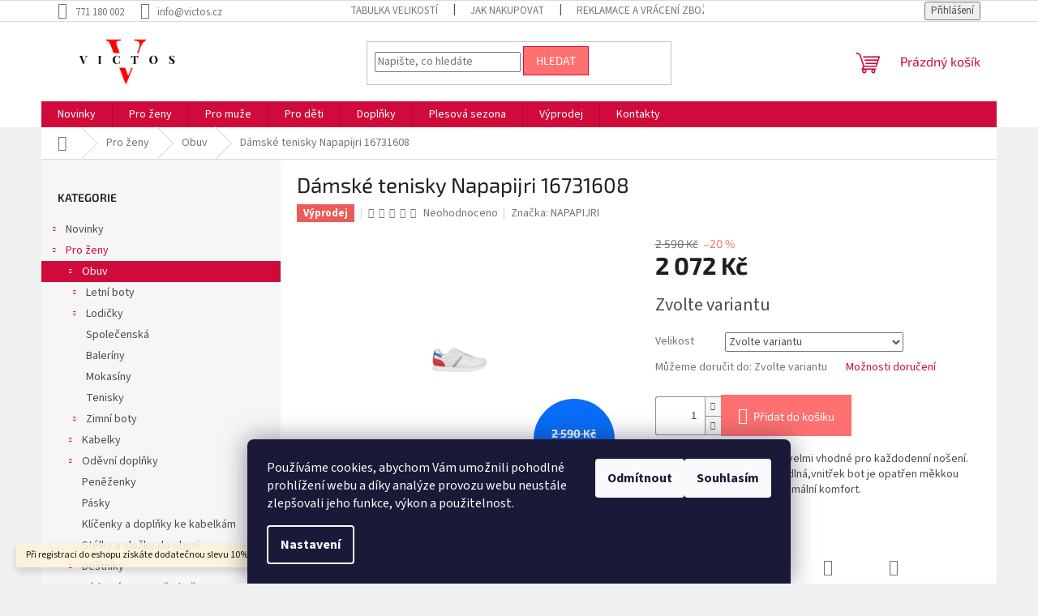

--- FILE ---
content_type: text/html; charset=utf-8
request_url: https://www.victos.cz/obuv/damske-tenisky-napapijri-6/
body_size: 36789
content:
<!doctype html><html lang="cs" dir="ltr" class="header-background-light external-fonts-loaded"><head><meta charset="utf-8" /><meta name="viewport" content="width=device-width,initial-scale=1" /><title>Dámské tenisky Napapijri 16731608 - victos.cz</title><link rel="preconnect" href="https://cdn.myshoptet.com" /><link rel="dns-prefetch" href="https://cdn.myshoptet.com" /><link rel="preload" href="https://cdn.myshoptet.com/prj/dist/master/cms/libs/jquery/jquery-1.11.3.min.js" as="script" /><link href="https://cdn.myshoptet.com/prj/dist/master/cms/templates/frontend_templates/shared/css/font-face/source-sans-3.css" rel="stylesheet"><link href="https://cdn.myshoptet.com/prj/dist/master/cms/templates/frontend_templates/shared/css/font-face/exo-2.css" rel="stylesheet"><link href="https://cdn.myshoptet.com/prj/dist/master/shop/dist/font-shoptet-11.css.62c94c7785ff2cea73b2.css" rel="stylesheet"><script>
dataLayer = [];
dataLayer.push({'shoptet' : {
    "pageId": 5076,
    "pageType": "productDetail",
    "currency": "CZK",
    "currencyInfo": {
        "decimalSeparator": ",",
        "exchangeRate": 1,
        "priceDecimalPlaces": 0,
        "symbol": "K\u010d",
        "symbolLeft": 0,
        "thousandSeparator": " "
    },
    "language": "cs",
    "projectId": 207801,
    "product": {
        "id": 18702,
        "guid": "d79c0c45-88fb-11e8-beae-0cc47a6c92bc",
        "hasVariants": true,
        "codes": [
            {
                "code": "16731608_V_41"
            },
            {
                "code": "16731608_V_42"
            }
        ],
        "name": "D\u00e1msk\u00e9 tenisky Napapijri 16731608",
        "appendix": "",
        "weight": 0,
        "manufacturer": "NAPAPIJRI",
        "manufacturerGuid": "1EF5332A7931673C9164DA0BA3DED3EE",
        "currentCategory": "Pro \u017eeny | Obuv",
        "currentCategoryGuid": "ab9daa4d-6cce-11e9-a065-0cc47a6c92bc",
        "defaultCategory": "V\u00fdprodej | Obuv",
        "defaultCategoryGuid": "8dc90a73-c111-11ee-b3a3-42b41d220151",
        "currency": "CZK",
        "priceWithVat": 2072
    },
    "stocks": [
        {
            "id": 1,
            "title": "Brno",
            "isDeliveryPoint": 1,
            "visibleOnEshop": 1
        },
        {
            "id": 5,
            "title": "Jihlava",
            "isDeliveryPoint": 1,
            "visibleOnEshop": 1
        },
        {
            "id": "ext",
            "title": "Sklad",
            "isDeliveryPoint": 0,
            "visibleOnEshop": 1
        }
    ],
    "cartInfo": {
        "id": null,
        "freeShipping": false,
        "freeShippingFrom": 2990,
        "leftToFreeGift": {
            "formattedPrice": "0 K\u010d",
            "priceLeft": 0
        },
        "freeGift": false,
        "leftToFreeShipping": {
            "priceLeft": 2990,
            "dependOnRegion": 0,
            "formattedPrice": "2 990 K\u010d"
        },
        "discountCoupon": [],
        "getNoBillingShippingPrice": {
            "withoutVat": 0,
            "vat": 0,
            "withVat": 0
        },
        "cartItems": [],
        "taxMode": "ORDINARY"
    },
    "cart": [],
    "customer": {
        "priceRatio": 1,
        "priceListId": 1,
        "groupId": null,
        "registered": false,
        "mainAccount": false
    }
}});
dataLayer.push({'cookie_consent' : {
    "marketing": "denied",
    "analytics": "denied"
}});
document.addEventListener('DOMContentLoaded', function() {
    shoptet.consent.onAccept(function(agreements) {
        if (agreements.length == 0) {
            return;
        }
        dataLayer.push({
            'cookie_consent' : {
                'marketing' : (agreements.includes(shoptet.config.cookiesConsentOptPersonalisation)
                    ? 'granted' : 'denied'),
                'analytics': (agreements.includes(shoptet.config.cookiesConsentOptAnalytics)
                    ? 'granted' : 'denied')
            },
            'event': 'cookie_consent'
        });
    });
});
</script>

<!-- Google Tag Manager -->
<script>(function(w,d,s,l,i){w[l]=w[l]||[];w[l].push({'gtm.start':
new Date().getTime(),event:'gtm.js'});var f=d.getElementsByTagName(s)[0],
j=d.createElement(s),dl=l!='dataLayer'?'&l='+l:'';j.async=true;j.src=
'https://www.googletagmanager.com/gtm.js?id='+i+dl;f.parentNode.insertBefore(j,f);
})(window,document,'script','dataLayer','GTM-PJF5D75');</script>
<!-- End Google Tag Manager -->

<meta property="og:type" content="website"><meta property="og:site_name" content="victos.cz"><meta property="og:url" content="https://www.victos.cz/obuv/damske-tenisky-napapijri-6/"><meta property="og:title" content="Dámské tenisky Napapijri 16731608 - victos.cz"><meta name="author" content="victos.cz"><meta name="web_author" content="Shoptet.cz"><meta name="dcterms.rightsHolder" content="www.victos.cz"><meta name="robots" content="index,follow"><meta property="og:image" content="https://cdn.myshoptet.com/usr/www.victos.cz/user/shop/big/18702_damske-tenisky-napapijri-16731608--velikost-42.jpg?5e96298d"><meta property="og:description" content="Dámské tenisky Napapijri 16731608.  Dámské tenisky Napapijri , velmi vhodné pro každodenní nošení. Zvýšená podrážka, je pohodlná,vnitřek bot je opatřen měkkou stélkou, která zajišťuje maximální komfort. "><meta name="description" content="Dámské tenisky Napapijri 16731608.  Dámské tenisky Napapijri , velmi vhodné pro každodenní nošení. Zvýšená podrážka, je pohodlná,vnitřek bot je opatřen měkkou stélkou, která zajišťuje maximální komfort. "><meta name="google-site-verification" content="KvEbSc5ByVnlsskGOojVZ9tcYUj5vV3-In71Zz0ZSB8"><meta property="product:price:amount" content="2072"><meta property="product:price:currency" content="CZK"><style>:root {--color-primary: #d00b3c;--color-primary-h: 345;--color-primary-s: 90%;--color-primary-l: 43%;--color-primary-hover: #d00b3c;--color-primary-hover-h: 345;--color-primary-hover-s: 90%;--color-primary-hover-l: 43%;--color-secondary: #ff7070;--color-secondary-h: 0;--color-secondary-s: 100%;--color-secondary-l: 72%;--color-secondary-hover: #d00b3c;--color-secondary-hover-h: 345;--color-secondary-hover-s: 90%;--color-secondary-hover-l: 43%;--color-tertiary: #ff7070;--color-tertiary-h: 0;--color-tertiary-s: 100%;--color-tertiary-l: 72%;--color-tertiary-hover: #d00b3c;--color-tertiary-hover-h: 345;--color-tertiary-hover-s: 90%;--color-tertiary-hover-l: 43%;--color-header-background: #ffffff;--template-font: "Source Sans 3";--template-headings-font: "Exo 2";--header-background-url: none;--cookies-notice-background: #1A1937;--cookies-notice-color: #F8FAFB;--cookies-notice-button-hover: #f5f5f5;--cookies-notice-link-hover: #27263f;--templates-update-management-preview-mode-content: "Náhled aktualizací šablony je aktivní pro váš prohlížeč."}</style>
    
    <link href="https://cdn.myshoptet.com/prj/dist/master/shop/dist/main-11.less.fcb4a42d7bd8a71b7ee2.css" rel="stylesheet" />
                <link href="https://cdn.myshoptet.com/prj/dist/master/shop/dist/mobile-header-v1-11.less.1ee105d41b5f713c21aa.css" rel="stylesheet" />
    
    <script>var shoptet = shoptet || {};</script>
    <script src="https://cdn.myshoptet.com/prj/dist/master/shop/dist/main-3g-header.js.05f199e7fd2450312de2.js"></script>
<!-- User include --><!-- api 427(81) html code header -->
<link rel="stylesheet" href="https://cdn.myshoptet.com/usr/api2.dklab.cz/user/documents/_doplnky/instagram/207801/14/207801_14.css" type="text/css" /><style>
        :root {
            --dklab-instagram-header-color: #000000;  
            --dklab-instagram-header-background: #DDDDDD;  
            --dklab-instagram-font-weight: 700;
            --dklab-instagram-font-size: 180%;
            --dklab-instagram-logoUrl: url(https://cdn.myshoptet.com/usr/api2.dklab.cz/user/documents/_doplnky/instagram/img/logo-duha.png); 
            --dklab-instagram-logo-size-width: 40px;
            --dklab-instagram-logo-size-height: 40px;                        
            --dklab-instagram-hover-content: "\e902";                        
            --dklab-instagram-padding: 0px;                        
            --dklab-instagram-border-color: #888888;
            
        }
        </style>
<!-- api 1004(637) html code header -->
<script>
      window.mehub = window.mehub || {};
      window.mehub.bonus = {
        businessId: 'c316def1-2507-404d-8c98-2287b8043552',
        addonId: '09dcefdb-4434-420e-991d-13542b21482c'
      }
    </script>
    
<!-- api 1875(1440) html code header -->

<script type="text/javascript">
var _IMT = _IMT || [];
const _imShoptetSettings = [{
    language: "cs",
    apiKey: "fae1409bcf354d1c8514614a1c3237cb",
    currencyCode: "CZK"
}];
(function() {
    var date = new Date();
    var pref = date.getFullYear()+'-'+date.getMonth()+'-'+date.getDate();
    var p = document.createElement('script'); p.type = 'text/javascript'; p.async = true;
        p.src = 'https://static.imservice99.eu/shoptet.im.min.js?'+pref;
        var s = document.getElementsByTagName('script')[0]; s.parentNode.insertBefore(p, s);
})();
</script>
    
<!-- service 427(81) html code header -->
<link rel="stylesheet" href="https://cdn.myshoptet.com/usr/api2.dklab.cz/user/documents/_doplnky/instagram/font/instagramplus.css" type="text/css" />

<!-- service 1004(637) html code header -->
<script src="https://mehub-framework.web.app/main.bundle.js?v=1"></script>
<!-- project html code header -->
<meta name="google-site-verification" content="fMFMDABCOhyZmJ5eNb7sAU-8t5l8OfkynifzAfU8X8o" />
<!-- /User include --><link rel="shortcut icon" href="/favicon.ico" type="image/x-icon" /><link rel="canonical" href="https://www.victos.cz/obuv-4/damske-tenisky-napapijri-6/" />    <script>
        var _hwq = _hwq || [];
        _hwq.push(['setKey', '9716FAE32C5B11A3CEB7495ABD6ABE36']);
        _hwq.push(['setTopPos', '200']);
        _hwq.push(['showWidget', '22']);
        (function() {
            var ho = document.createElement('script');
            ho.src = 'https://cz.im9.cz/direct/i/gjs.php?n=wdgt&sak=9716FAE32C5B11A3CEB7495ABD6ABE36';
            var s = document.getElementsByTagName('script')[0]; s.parentNode.insertBefore(ho, s);
        })();
    </script>
<script>!function(){var t={9196:function(){!function(){var t=/\[object (Boolean|Number|String|Function|Array|Date|RegExp)\]/;function r(r){return null==r?String(r):(r=t.exec(Object.prototype.toString.call(Object(r))))?r[1].toLowerCase():"object"}function n(t,r){return Object.prototype.hasOwnProperty.call(Object(t),r)}function e(t){if(!t||"object"!=r(t)||t.nodeType||t==t.window)return!1;try{if(t.constructor&&!n(t,"constructor")&&!n(t.constructor.prototype,"isPrototypeOf"))return!1}catch(t){return!1}for(var e in t);return void 0===e||n(t,e)}function o(t,r,n){this.b=t,this.f=r||function(){},this.d=!1,this.a={},this.c=[],this.e=function(t){return{set:function(r,n){u(c(r,n),t.a)},get:function(r){return t.get(r)}}}(this),i(this,t,!n);var e=t.push,o=this;t.push=function(){var r=[].slice.call(arguments,0),n=e.apply(t,r);return i(o,r),n}}function i(t,n,o){for(t.c.push.apply(t.c,n);!1===t.d&&0<t.c.length;){if("array"==r(n=t.c.shift()))t:{var i=n,a=t.a;if("string"==r(i[0])){for(var f=i[0].split("."),s=f.pop(),p=(i=i.slice(1),0);p<f.length;p++){if(void 0===a[f[p]])break t;a=a[f[p]]}try{a[s].apply(a,i)}catch(t){}}}else if("function"==typeof n)try{n.call(t.e)}catch(t){}else{if(!e(n))continue;for(var l in n)u(c(l,n[l]),t.a)}o||(t.d=!0,t.f(t.a,n),t.d=!1)}}function c(t,r){for(var n={},e=n,o=t.split("."),i=0;i<o.length-1;i++)e=e[o[i]]={};return e[o[o.length-1]]=r,n}function u(t,o){for(var i in t)if(n(t,i)){var c=t[i];"array"==r(c)?("array"==r(o[i])||(o[i]=[]),u(c,o[i])):e(c)?(e(o[i])||(o[i]={}),u(c,o[i])):o[i]=c}}window.DataLayerHelper=o,o.prototype.get=function(t){var r=this.a;t=t.split(".");for(var n=0;n<t.length;n++){if(void 0===r[t[n]])return;r=r[t[n]]}return r},o.prototype.flatten=function(){this.b.splice(0,this.b.length),this.b[0]={},u(this.a,this.b[0])}}()}},r={};function n(e){var o=r[e];if(void 0!==o)return o.exports;var i=r[e]={exports:{}};return t[e](i,i.exports,n),i.exports}n.n=function(t){var r=t&&t.__esModule?function(){return t.default}:function(){return t};return n.d(r,{a:r}),r},n.d=function(t,r){for(var e in r)n.o(r,e)&&!n.o(t,e)&&Object.defineProperty(t,e,{enumerable:!0,get:r[e]})},n.o=function(t,r){return Object.prototype.hasOwnProperty.call(t,r)},function(){"use strict";n(9196)}()}();</script><style>/* custom background */@media (min-width: 992px) {body {background-color: #eff0f1 ;background-position: top center;background-repeat: no-repeat;background-attachment: scroll;}}</style>    <!-- Global site tag (gtag.js) - Google Analytics -->
    <script async src="https://www.googletagmanager.com/gtag/js?id=16736781900"></script>
    <script>
        
        window.dataLayer = window.dataLayer || [];
        function gtag(){dataLayer.push(arguments);}
        

                    console.debug('default consent data');

            gtag('consent', 'default', {"ad_storage":"denied","analytics_storage":"denied","ad_user_data":"denied","ad_personalization":"denied","wait_for_update":500});
            dataLayer.push({
                'event': 'default_consent'
            });
        
        gtag('js', new Date());

        
                gtag('config', 'G-J04WR2Z449', {"groups":"GA4","send_page_view":false,"content_group":"productDetail","currency":"CZK","page_language":"cs"});
        
                gtag('config', 'AW-630536729', {"allow_enhanced_conversions":true});
        
                gtag('config', 'AW-16736781900', {"allow_enhanced_conversions":true});
        
        
        
        
                    gtag('event', 'page_view', {"send_to":"GA4","page_language":"cs","content_group":"productDetail","currency":"CZK"});
        
                gtag('set', 'currency', 'CZK');

        gtag('event', 'view_item', {
            "send_to": "UA",
            "items": [
                {
                    "id": "16731608_V_41",
                    "name": "D\u00e1msk\u00e9 tenisky Napapijri 16731608",
                    "category": "V\u00fdprodej \/ Obuv",
                                        "brand": "NAPAPIJRI",
                                                            "variant": "Velikost: 41",
                                        "price": 1712
                }
            ]
        });
        
        
        
        
        
                    gtag('event', 'view_item', {"send_to":"GA4","page_language":"cs","content_group":"productDetail","value":1712,"currency":"CZK","items":[{"item_id":"16731608_V_41","item_name":"D\u00e1msk\u00e9 tenisky Napapijri 16731608","item_brand":"NAPAPIJRI","item_category":"V\u00fdprodej","item_category2":"Obuv","item_variant":"16731608_V_41~Velikost: 41","price":1712,"quantity":1,"index":0}]});
        
        
        
        
        
        
        
        document.addEventListener('DOMContentLoaded', function() {
            if (typeof shoptet.tracking !== 'undefined') {
                for (var id in shoptet.tracking.bannersList) {
                    gtag('event', 'view_promotion', {
                        "send_to": "UA",
                        "promotions": [
                            {
                                "id": shoptet.tracking.bannersList[id].id,
                                "name": shoptet.tracking.bannersList[id].name,
                                "position": shoptet.tracking.bannersList[id].position
                            }
                        ]
                    });
                }
            }

            shoptet.consent.onAccept(function(agreements) {
                if (agreements.length !== 0) {
                    console.debug('gtag consent accept');
                    var gtagConsentPayload =  {
                        'ad_storage': agreements.includes(shoptet.config.cookiesConsentOptPersonalisation)
                            ? 'granted' : 'denied',
                        'analytics_storage': agreements.includes(shoptet.config.cookiesConsentOptAnalytics)
                            ? 'granted' : 'denied',
                                                                                                'ad_user_data': agreements.includes(shoptet.config.cookiesConsentOptPersonalisation)
                            ? 'granted' : 'denied',
                        'ad_personalization': agreements.includes(shoptet.config.cookiesConsentOptPersonalisation)
                            ? 'granted' : 'denied',
                        };
                    console.debug('update consent data', gtagConsentPayload);
                    gtag('consent', 'update', gtagConsentPayload);
                    dataLayer.push(
                        { 'event': 'update_consent' }
                    );
                }
            });
        });
    </script>
<script>
    (function(t, r, a, c, k, i, n, g) { t['ROIDataObject'] = k;
    t[k]=t[k]||function(){ (t[k].q=t[k].q||[]).push(arguments) },t[k].c=i;n=r.createElement(a),
    g=r.getElementsByTagName(a)[0];n.async=1;n.src=c;g.parentNode.insertBefore(n,g)
    })(window, document, 'script', '//www.heureka.cz/ocm/sdk.js?source=shoptet&version=2&page=product_detail', 'heureka', 'cz');

    heureka('set_user_consent', 0);
</script>
</head><body class="desktop id-5076 in-obuv template-11 type-product type-detail multiple-columns-body columns-3 ums_forms_redesign--off ums_a11y_category_page--on ums_discussion_rating_forms--off ums_flags_display_unification--on ums_a11y_login--on mobile-header-version-1"><noscript>
    <style>
        #header {
            padding-top: 0;
            position: relative !important;
            top: 0;
        }
        .header-navigation {
            position: relative !important;
        }
        .overall-wrapper {
            margin: 0 !important;
        }
        body:not(.ready) {
            visibility: visible !important;
        }
    </style>
    <div class="no-javascript">
        <div class="no-javascript__title">Musíte změnit nastavení vašeho prohlížeče</div>
        <div class="no-javascript__text">Podívejte se na: <a href="https://www.google.com/support/bin/answer.py?answer=23852">Jak povolit JavaScript ve vašem prohlížeči</a>.</div>
        <div class="no-javascript__text">Pokud používáte software na blokování reklam, může být nutné povolit JavaScript z této stránky.</div>
        <div class="no-javascript__text">Děkujeme.</div>
    </div>
</noscript>

        <div id="fb-root"></div>
        <script>
            window.fbAsyncInit = function() {
                FB.init({
//                    appId            : 'your-app-id',
                    autoLogAppEvents : true,
                    xfbml            : true,
                    version          : 'v19.0'
                });
            };
        </script>
        <script async defer crossorigin="anonymous" src="https://connect.facebook.net/cs_CZ/sdk.js"></script>
<!-- Google Tag Manager (noscript) -->
<noscript><iframe src="https://www.googletagmanager.com/ns.html?id=GTM-PJF5D75"
height="0" width="0" style="display:none;visibility:hidden"></iframe></noscript>
<!-- End Google Tag Manager (noscript) -->

    <div class="siteCookies siteCookies--bottom siteCookies--dark js-siteCookies" role="dialog" data-testid="cookiesPopup" data-nosnippet>
        <div class="siteCookies__form">
            <div class="siteCookies__content">
                <div class="siteCookies__text">
                    Používáme cookies, abychom Vám umožnili pohodlné prohlížení webu a díky analýze provozu webu neustále zlepšovali jeho funkce, výkon a použitelnost.
                </div>
                <p class="siteCookies__links">
                    <button class="siteCookies__link js-cookies-settings" aria-label="Nastavení cookies" data-testid="cookiesSettings">Nastavení</button>
                </p>
            </div>
            <div class="siteCookies__buttonWrap">
                                    <button class="siteCookies__button js-cookiesConsentSubmit" value="reject" aria-label="Odmítnout cookies" data-testid="buttonCookiesReject">Odmítnout</button>
                                <button class="siteCookies__button js-cookiesConsentSubmit" value="all" aria-label="Přijmout cookies" data-testid="buttonCookiesAccept">Souhlasím</button>
            </div>
        </div>
        <script>
            document.addEventListener("DOMContentLoaded", () => {
                const siteCookies = document.querySelector('.js-siteCookies');
                document.addEventListener("scroll", shoptet.common.throttle(() => {
                    const st = document.documentElement.scrollTop;
                    if (st > 1) {
                        siteCookies.classList.add('siteCookies--scrolled');
                    } else {
                        siteCookies.classList.remove('siteCookies--scrolled');
                    }
                }, 100));
            });
        </script>
    </div>
<a href="#content" class="skip-link sr-only">Přejít na obsah</a><div class="overall-wrapper"><div class="site-msg information"><div class="container"><div class="text">Při registraci do eshopu získáte dodatečnou slevu 10% na Vaši objednávku.</div><div class="close js-close-information-msg"></div></div></div><div class="user-action"><div class="container">
    <div class="user-action-in">
                    <div id="login" class="user-action-login popup-widget login-widget" role="dialog" aria-labelledby="loginHeading">
        <div class="popup-widget-inner">
                            <h2 id="loginHeading">Přihlášení k vašemu účtu</h2><div id="customerLogin"><form action="/action/Customer/Login/" method="post" id="formLoginIncluded" class="csrf-enabled formLogin" data-testid="formLogin"><input type="hidden" name="referer" value="" /><div class="form-group"><div class="input-wrapper email js-validated-element-wrapper no-label"><input type="email" name="email" class="form-control" autofocus placeholder="E-mailová adresa (např. jan@novak.cz)" data-testid="inputEmail" autocomplete="email" required /></div></div><div class="form-group"><div class="input-wrapper password js-validated-element-wrapper no-label"><input type="password" name="password" class="form-control" placeholder="Heslo" data-testid="inputPassword" autocomplete="current-password" required /><span class="no-display">Nemůžete vyplnit toto pole</span><input type="text" name="surname" value="" class="no-display" /></div></div><div class="form-group"><div class="login-wrapper"><button type="submit" class="btn btn-secondary btn-text btn-login" data-testid="buttonSubmit">Přihlásit se</button><div class="password-helper"><a href="/registrace/" data-testid="signup" rel="nofollow">Nová registrace</a><a href="/klient/zapomenute-heslo/" rel="nofollow">Zapomenuté heslo</a></div></div></div><div class="social-login-buttons"><div class="social-login-buttons-divider"><span>nebo</span></div><div class="form-group"><a href="/action/Social/login/?provider=Facebook" class="login-btn facebook" rel="nofollow"><span class="login-facebook-icon"></span><strong>Přihlásit se přes Facebook</strong></a></div></div></form>
</div>                    </div>
    </div>

                            <div id="cart-widget" class="user-action-cart popup-widget cart-widget loader-wrapper" data-testid="popupCartWidget" role="dialog" aria-hidden="true">
    <div class="popup-widget-inner cart-widget-inner place-cart-here">
        <div class="loader-overlay">
            <div class="loader"></div>
        </div>
    </div>

    <div class="cart-widget-button">
        <a href="/kosik/" class="btn btn-conversion" id="continue-order-button" rel="nofollow" data-testid="buttonNextStep">Pokračovat do košíku</a>
    </div>
</div>
            </div>
</div>
</div><div class="top-navigation-bar" data-testid="topNavigationBar">

    <div class="container">

        <div class="top-navigation-contacts">
            <strong>Zákaznická podpora:</strong><a href="tel:771180002" class="project-phone" aria-label="Zavolat na 771180002" data-testid="contactboxPhone"><span>771 180 002</span></a><a href="mailto:info@victos.cz" class="project-email" data-testid="contactboxEmail"><span>info@victos.cz</span></a>        </div>

                            <div class="top-navigation-menu">
                <div class="top-navigation-menu-trigger"></div>
                <ul class="top-navigation-bar-menu">
                                            <li class="top-navigation-menu-item-5474">
                            <a href="/tabulka-velikosti/" target="blank">Tabulka velikostí</a>
                        </li>
                                            <li class="top-navigation-menu-item-27">
                            <a href="/jak-nakupovat/" target="blank">Jak nakupovat</a>
                        </li>
                                            <li class="top-navigation-menu-item-5571">
                            <a href="/reklamace-a-vraceni-zbozi/" target="blank">Reklamace a vrácení zboží</a>
                        </li>
                                            <li class="top-navigation-menu-item-39">
                            <a href="/obchodni-podminky/" target="blank">Obchodní podmínky</a>
                        </li>
                                            <li class="top-navigation-menu-item-5348">
                            <a href="/gdpr/" target="blank">Ochrana osobních údajů</a>
                        </li>
                                            <li class="top-navigation-menu-item-5479">
                            <a href="/expresni-doruceni-brno-a-okoli/" target="blank">Expresní doručení Brno a okolí</a>
                        </li>
                                            <li class="top-navigation-menu-item-5574">
                            <a href="/formulare-ke-stazeni/" target="blank">Formuláře ke stažení</a>
                        </li>
                                    </ul>
                <ul class="top-navigation-bar-menu-helper"></ul>
            </div>
        
        <div class="top-navigation-tools">
            <div class="responsive-tools">
                <a href="#" class="toggle-window" data-target="search" aria-label="Hledat" data-testid="linkSearchIcon"></a>
                                                            <a href="#" class="toggle-window" data-target="login"></a>
                                                    <a href="#" class="toggle-window" data-target="navigation" aria-label="Menu" data-testid="hamburgerMenu"></a>
            </div>
                        <button class="top-nav-button top-nav-button-login toggle-window" type="button" data-target="login" aria-haspopup="dialog" aria-controls="login" aria-expanded="false" data-testid="signin"><span>Přihlášení</span></button>        </div>

    </div>

</div>
<header id="header"><div class="container navigation-wrapper">
    <div class="header-top">
        <div class="site-name-wrapper">
            <div class="site-name"><a href="/" data-testid="linkWebsiteLogo"><img src="https://cdn.myshoptet.com/usr/www.victos.cz/user/logos/logomakr-54qtqa.png" alt="victos.cz" fetchpriority="low" /></a></div>        </div>
        <div class="search" itemscope itemtype="https://schema.org/WebSite">
            <meta itemprop="headline" content="Obuv"/><meta itemprop="url" content="https://www.victos.cz"/><meta itemprop="text" content="Dámské tenisky Napapijri 16731608. Dámské tenisky Napapijri , velmi vhodné pro každodenní nošení. Zvýšená podrážka, je pohodlná,vnitřek bot je opatřen měkkou stélkou, která zajišťuje maximální komfort. "/>            <form action="/action/ProductSearch/prepareString/" method="post"
    id="formSearchForm" class="search-form compact-form js-search-main"
    itemprop="potentialAction" itemscope itemtype="https://schema.org/SearchAction" data-testid="searchForm">
    <fieldset>
        <meta itemprop="target"
            content="https://www.victos.cz/vyhledavani/?string={string}"/>
        <input type="hidden" name="language" value="cs"/>
        
            
<input
    type="search"
    name="string"
        class="query-input form-control search-input js-search-input"
    placeholder="Napište, co hledáte"
    autocomplete="off"
    required
    itemprop="query-input"
    aria-label="Vyhledávání"
    data-testid="searchInput"
>
            <button type="submit" class="btn btn-default" data-testid="searchBtn">Hledat</button>
        
    </fieldset>
</form>
        </div>
        <div class="navigation-buttons">
                
    <a href="/kosik/" class="btn btn-icon toggle-window cart-count" data-target="cart" data-hover="true" data-redirect="true" data-testid="headerCart" rel="nofollow" aria-haspopup="dialog" aria-expanded="false" aria-controls="cart-widget">
        
                <span class="sr-only">Nákupní košík</span>
        
            <span class="cart-price visible-lg-inline-block" data-testid="headerCartPrice">
                                    Prázdný košík                            </span>
        
    
            </a>
        </div>
    </div>
    <nav id="navigation" aria-label="Hlavní menu" data-collapsible="true"><div class="navigation-in menu"><ul class="menu-level-1" role="menubar" data-testid="headerMenuItems"><li class="menu-item-5538 ext" role="none"><a href="/novinky/" data-testid="headerMenuItem" role="menuitem" aria-haspopup="true" aria-expanded="false"><b>Novinky</b><span class="submenu-arrow"></span></a><ul class="menu-level-2" aria-label="Novinky" tabindex="-1" role="menu"><li class="menu-item-5585" role="none"><a href="/obuv-5/" class="menu-image" data-testid="headerMenuItem" tabindex="-1" aria-hidden="true"><img src="data:image/svg+xml,%3Csvg%20width%3D%22140%22%20height%3D%22100%22%20xmlns%3D%22http%3A%2F%2Fwww.w3.org%2F2000%2Fsvg%22%3E%3C%2Fsvg%3E" alt="" aria-hidden="true" width="140" height="100"  data-src="https://cdn.myshoptet.com/usr/www.victos.cz/user/categories/thumb/h__gl_aw-2025_4411_0-100332-4411.jpg" fetchpriority="low" /></a><div><a href="/obuv-5/" data-testid="headerMenuItem" role="menuitem"><span>Obuv</span></a>
                        </div></li><li class="menu-item-5588" role="none"><a href="/kabelky-a-doplnky/" class="menu-image" data-testid="headerMenuItem" tabindex="-1" aria-hidden="true"><img src="data:image/svg+xml,%3Csvg%20width%3D%22140%22%20height%3D%22100%22%20xmlns%3D%22http%3A%2F%2Fwww.w3.org%2F2000%2Fsvg%22%3E%3C%2Fsvg%3E" alt="" aria-hidden="true" width="140" height="100"  data-src="https://cdn.myshoptet.com/usr/www.victos.cz/user/categories/thumb/h__gl_fs-2025_8700_9-148010-8700.jpg" fetchpriority="low" /></a><div><a href="/kabelky-a-doplnky/" data-testid="headerMenuItem" role="menuitem"><span>Kabelky a doplňky</span></a>
                        </div></li><li class="menu-item-5591" role="none"><a href="/kapsulove-kolekce/" class="menu-image" data-testid="headerMenuItem" tabindex="-1" aria-hidden="true"><img src="data:image/svg+xml,%3Csvg%20width%3D%22140%22%20height%3D%22100%22%20xmlns%3D%22http%3A%2F%2Fwww.w3.org%2F2000%2Fsvg%22%3E%3C%2Fsvg%3E" alt="" aria-hidden="true" width="140" height="100"  data-src="https://cdn.myshoptet.com/usr/www.victos.cz/user/categories/thumb/h__gl_spring_summer_2025_original_postings-stills_mit_logo_insta_2_v1.jpg" fetchpriority="low" /></a><div><a href="/kapsulove-kolekce/" data-testid="headerMenuItem" role="menuitem"><span>Kapsulové kolekce</span></a>
                        </div></li></ul></li>
<li class="menu-item-5064 ext" role="none"><a href="/pro-zeny/" data-testid="headerMenuItem" role="menuitem" aria-haspopup="true" aria-expanded="false"><b>Pro ženy</b><span class="submenu-arrow"></span></a><ul class="menu-level-2" aria-label="Pro ženy" tabindex="-1" role="menu"><li class="menu-item-5076 has-third-level active" role="none"><a href="/obuv/" class="menu-image" data-testid="headerMenuItem" tabindex="-1" aria-hidden="true"><img src="data:image/svg+xml,%3Csvg%20width%3D%22140%22%20height%3D%22100%22%20xmlns%3D%22http%3A%2F%2Fwww.w3.org%2F2000%2Fsvg%22%3E%3C%2Fsvg%3E" alt="" aria-hidden="true" width="140" height="100"  data-src="https://cdn.myshoptet.com/usr/www.victos.cz/user/categories/thumb/h__gl_fs-2025_0300_9-103679-0299.jpg" fetchpriority="low" /></a><div><a href="/obuv/" data-testid="headerMenuItem" role="menuitem"><span>Obuv</span></a>
                                                    <ul class="menu-level-3" role="menu">
                                                                    <li class="menu-item-5079" role="none">
                                        <a href="/letni-boty/" data-testid="headerMenuItem" role="menuitem">
                                            Letní boty</a>,                                    </li>
                                                                    <li class="menu-item-5163" role="none">
                                        <a href="/lodicky/" data-testid="headerMenuItem" role="menuitem">
                                            Lodičky</a>,                                    </li>
                                                                    <li class="menu-item-5142" role="none">
                                        <a href="/spolecenska/" data-testid="headerMenuItem" role="menuitem">
                                            Společenská</a>,                                    </li>
                                                                    <li class="menu-item-5157" role="none">
                                        <a href="/baleriny/" data-testid="headerMenuItem" role="menuitem">
                                            Baleríny</a>,                                    </li>
                                                                    <li class="menu-item-5133" role="none">
                                        <a href="/mokasiny/" data-testid="headerMenuItem" role="menuitem">
                                            Mokasíny</a>,                                    </li>
                                                                    <li class="menu-item-5148" role="none">
                                        <a href="/sportovni-3/" data-testid="headerMenuItem" role="menuitem">
                                            Tenisky</a>,                                    </li>
                                                                    <li class="menu-item-5136" role="none">
                                        <a href="/zimni-boty-3/" data-testid="headerMenuItem" role="menuitem">
                                            Zimní boty</a>                                    </li>
                                                            </ul>
                        </div></li><li class="menu-item-5088 has-third-level" role="none"><a href="/kabelky/" class="menu-image" data-testid="headerMenuItem" tabindex="-1" aria-hidden="true"><img src="data:image/svg+xml,%3Csvg%20width%3D%22140%22%20height%3D%22100%22%20xmlns%3D%22http%3A%2F%2Fwww.w3.org%2F2000%2Fsvg%22%3E%3C%2Fsvg%3E" alt="" aria-hidden="true" width="140" height="100"  data-src="https://cdn.myshoptet.com/usr/www.victos.cz/user/categories/thumb/y3d165yfo5e188308_3.png" fetchpriority="low" /></a><div><a href="/kabelky/" data-testid="headerMenuItem" role="menuitem"><span>Kabelky</span></a>
                                                    <ul class="menu-level-3" role="menu">
                                                                    <li class="menu-item-5318" role="none">
                                        <a href="/klasicke/" data-testid="headerMenuItem" role="menuitem">
                                            Kabelky do ruky</a>,                                    </li>
                                                                    <li class="menu-item-5321" role="none">
                                        <a href="/kabelky-na-rameno/" data-testid="headerMenuItem" role="menuitem">
                                            Kabelky na rameno</a>,                                    </li>
                                                                    <li class="menu-item-5324" role="none">
                                        <a href="/shopperky/" data-testid="headerMenuItem" role="menuitem">
                                            Shopperky</a>,                                    </li>
                                                                    <li class="menu-item-5339" role="none">
                                        <a href="/kufrikove/" data-testid="headerMenuItem" role="menuitem">
                                            Kufříkové</a>,                                    </li>
                                                                    <li class="menu-item-5327" role="none">
                                        <a href="/crossbody-a-psanicka/" data-testid="headerMenuItem" role="menuitem">
                                            Crossbody a psaníčka</a>,                                    </li>
                                                                    <li class="menu-item-5330" role="none">
                                        <a href="/batohy-2/" data-testid="headerMenuItem" role="menuitem">
                                            Batohy</a>,                                    </li>
                                                                    <li class="menu-item-5333" role="none">
                                        <a href="/ledvinky/" data-testid="headerMenuItem" role="menuitem">
                                            Ledvinky</a>,                                    </li>
                                                                    <li class="menu-item-5336" role="none">
                                        <a href="/kosmeticke-tasky/" data-testid="headerMenuItem" role="menuitem">
                                            Kosmetické tašky</a>,                                    </li>
                                                                    <li class="menu-item-5342" role="none">
                                        <a href="/tasky-na-notebook-2/" data-testid="headerMenuItem" role="menuitem">
                                            Tašky na notebook</a>,                                    </li>
                                                                    <li class="menu-item-5379" role="none">
                                        <a href="/kufry/" data-testid="headerMenuItem" role="menuitem">
                                            Kufry</a>                                    </li>
                                                            </ul>
                        </div></li><li class="menu-item-5130 has-third-level" role="none"><a href="/odevni-doplnky/" class="menu-image" data-testid="headerMenuItem" tabindex="-1" aria-hidden="true"><img src="data:image/svg+xml,%3Csvg%20width%3D%22140%22%20height%3D%22100%22%20xmlns%3D%22http%3A%2F%2Fwww.w3.org%2F2000%2Fsvg%22%3E%3C%2Fsvg%3E" alt="" aria-hidden="true" width="140" height="100"  data-src="https://cdn.myshoptet.com/usr/www.victos.cz/user/categories/thumb/k3.png" fetchpriority="low" /></a><div><a href="/odevni-doplnky/" data-testid="headerMenuItem" role="menuitem"><span>Oděvní doplňky</span></a>
                                                    <ul class="menu-level-3" role="menu">
                                                                    <li class="menu-item-5442" role="none">
                                        <a href="/cepice/" data-testid="headerMenuItem" role="menuitem">
                                            Čepice a klobouky</a>,                                    </li>
                                                                    <li class="menu-item-5445" role="none">
                                        <a href="/satky-a-saly/" data-testid="headerMenuItem" role="menuitem">
                                            Šátky a šály</a>,                                    </li>
                                                                    <li class="menu-item-5448" role="none">
                                        <a href="/rukavice/" data-testid="headerMenuItem" role="menuitem">
                                            Rukavice</a>                                    </li>
                                                            </ul>
                        </div></li><li class="menu-item-5178" role="none"><a href="/penezenky/" class="menu-image" data-testid="headerMenuItem" tabindex="-1" aria-hidden="true"><img src="data:image/svg+xml,%3Csvg%20width%3D%22140%22%20height%3D%22100%22%20xmlns%3D%22http%3A%2F%2Fwww.w3.org%2F2000%2Fsvg%22%3E%3C%2Fsvg%3E" alt="" aria-hidden="true" width="140" height="100"  data-src="https://cdn.myshoptet.com/usr/www.victos.cz/user/categories/thumb/y3h168y413e180013_2.png" fetchpriority="low" /></a><div><a href="/penezenky/" data-testid="headerMenuItem" role="menuitem"><span>Peněženky</span></a>
                        </div></li><li class="menu-item-5187" role="none"><a href="/pasky/" class="menu-image" data-testid="headerMenuItem" tabindex="-1" aria-hidden="true"><img src="data:image/svg+xml,%3Csvg%20width%3D%22140%22%20height%3D%22100%22%20xmlns%3D%22http%3A%2F%2Fwww.w3.org%2F2000%2Fsvg%22%3E%3C%2Fsvg%3E" alt="" aria-hidden="true" width="140" height="100"  data-src="https://cdn.myshoptet.com/usr/www.victos.cz/user/categories/thumb/y3i048ygf8a180001_3.png" fetchpriority="low" /></a><div><a href="/pasky/" data-testid="headerMenuItem" role="menuitem"><span>Pásky</span></a>
                        </div></li><li class="menu-item-5226" role="none"><a href="/klicenky-a-jine/" class="menu-image" data-testid="headerMenuItem" tabindex="-1" aria-hidden="true"><img src="data:image/svg+xml,%3Csvg%20width%3D%22140%22%20height%3D%22100%22%20xmlns%3D%22http%3A%2F%2Fwww.w3.org%2F2000%2Fsvg%22%3E%3C%2Fsvg%3E" alt="" aria-hidden="true" width="140" height="100"  data-src="https://cdn.myshoptet.com/usr/www.victos.cz/user/categories/thumb/y3h222ymq7e184337.jpg" fetchpriority="low" /></a><div><a href="/klicenky-a-jine/" data-testid="headerMenuItem" role="menuitem"><span>Klíčenky a doplňky ke kabelkám</span></a>
                        </div></li><li class="menu-item-5514" role="none"><a href="/stelky--gelove-polstarky-a-vlozky-do-obuvi/" class="menu-image" data-testid="headerMenuItem" tabindex="-1" aria-hidden="true"><img src="data:image/svg+xml,%3Csvg%20width%3D%22140%22%20height%3D%22100%22%20xmlns%3D%22http%3A%2F%2Fwww.w3.org%2F2000%2Fsvg%22%3E%3C%2Fsvg%3E" alt="" aria-hidden="true" width="140" height="100"  data-src="https://cdn.myshoptet.com/usr/www.victos.cz/user/categories/thumb/sho_comfort_160609.jpg" fetchpriority="low" /></a><div><a href="/stelky--gelove-polstarky-a-vlozky-do-obuvi/" data-testid="headerMenuItem" role="menuitem"><span>Stélky a vložky do obuvi</span></a>
                        </div></li><li class="menu-item-5481 has-third-level" role="none"><a href="/destniky-2/" class="menu-image" data-testid="headerMenuItem" tabindex="-1" aria-hidden="true"><img src="data:image/svg+xml,%3Csvg%20width%3D%22140%22%20height%3D%22100%22%20xmlns%3D%22http%3A%2F%2Fwww.w3.org%2F2000%2Fsvg%22%3E%3C%2Fsvg%3E" alt="" aria-hidden="true" width="140" height="100"  data-src="https://cdn.myshoptet.com/usr/www.victos.cz/user/categories/thumb/74015714_1.jpg" fetchpriority="low" /></a><div><a href="/destniky-2/" data-testid="headerMenuItem" role="menuitem"><span>Deštníky</span></a>
                                                    <ul class="menu-level-3" role="menu">
                                                                    <li class="menu-item-5484" role="none">
                                        <a href="/holove/" data-testid="headerMenuItem" role="menuitem">
                                            Holové</a>,                                    </li>
                                                                    <li class="menu-item-5487" role="none">
                                        <a href="/skladaci/" data-testid="headerMenuItem" role="menuitem">
                                            Skládací</a>,                                    </li>
                                                                    <li class="menu-item-5517" role="none">
                                        <a href="/luxusni/" data-testid="headerMenuItem" role="menuitem">
                                            Luxusní</a>                                    </li>
                                                            </ul>
                        </div></li><li class="menu-item-5511" role="none"><a href="/darkove-sety/" class="menu-image" data-testid="headerMenuItem" tabindex="-1" aria-hidden="true"><img src="data:image/svg+xml,%3Csvg%20width%3D%22140%22%20height%3D%22100%22%20xmlns%3D%22http%3A%2F%2Fwww.w3.org%2F2000%2Fsvg%22%3E%3C%2Fsvg%3E" alt="" aria-hidden="true" width="140" height="100"  data-src="https://cdn.myshoptet.com/usr/www.victos.cz/user/categories/thumb/2.jpg" fetchpriority="low" /></a><div><a href="/darkove-sety/" data-testid="headerMenuItem" role="menuitem"><span>Dárkové sety a předměty</span></a>
                        </div></li><li class="menu-item-5520" role="none"><a href="/darkove-poukazy-2/" class="menu-image" data-testid="headerMenuItem" tabindex="-1" aria-hidden="true"><img src="data:image/svg+xml,%3Csvg%20width%3D%22140%22%20height%3D%22100%22%20xmlns%3D%22http%3A%2F%2Fwww.w3.org%2F2000%2Fsvg%22%3E%3C%2Fsvg%3E" alt="" aria-hidden="true" width="140" height="100"  data-src="https://cdn.myshoptet.com/usr/www.victos.cz/user/categories/thumb/dp_5000.jpg" fetchpriority="low" /></a><div><a href="/darkove-poukazy-2/" data-testid="headerMenuItem" role="menuitem"><span>Dárkové poukazy</span></a>
                        </div></li></ul></li>
<li class="menu-item-5070 ext" role="none"><a href="/pro-muze/" data-testid="headerMenuItem" role="menuitem" aria-haspopup="true" aria-expanded="false"><b>Pro muže</b><span class="submenu-arrow"></span></a><ul class="menu-level-2" aria-label="Pro muže" tabindex="-1" role="menu"><li class="menu-item-5121 has-third-level" role="none"><a href="/obuv-3/" class="menu-image" data-testid="headerMenuItem" tabindex="-1" aria-hidden="true"><img src="data:image/svg+xml,%3Csvg%20width%3D%22140%22%20height%3D%22100%22%20xmlns%3D%22http%3A%2F%2Fwww.w3.org%2F2000%2Fsvg%22%3E%3C%2Fsvg%3E" alt="" aria-hidden="true" width="140" height="100"  data-src="https://cdn.myshoptet.com/usr/www.victos.cz/user/categories/thumb/14.jpg" fetchpriority="low" /></a><div><a href="/obuv-3/" data-testid="headerMenuItem" role="menuitem"><span>Obuv</span></a>
                                                    <ul class="menu-level-3" role="menu">
                                                                    <li class="menu-item-5244" role="none">
                                        <a href="/zimni-boty-5/" data-testid="headerMenuItem" role="menuitem">
                                            Zimní boty</a>,                                    </li>
                                                                    <li class="menu-item-5124" role="none">
                                        <a href="/sportovni-2/" data-testid="headerMenuItem" role="menuitem">
                                            Sportovní</a>,                                    </li>
                                                                    <li class="menu-item-5241" role="none">
                                        <a href="/mokasiny-3/" data-testid="headerMenuItem" role="menuitem">
                                            Mokasíny</a>,                                    </li>
                                                                    <li class="menu-item-5259" role="none">
                                        <a href="/spolecenska-2/" data-testid="headerMenuItem" role="menuitem">
                                            Společenská</a>,                                    </li>
                                                                    <li class="menu-item-5127" role="none">
                                        <a href="/letni-boty-2/" data-testid="headerMenuItem" role="menuitem">
                                            Letní boty</a>                                    </li>
                                                            </ul>
                        </div></li><li class="menu-item-5091 has-third-level" role="none"><a href="/tasky/" class="menu-image" data-testid="headerMenuItem" tabindex="-1" aria-hidden="true"><img src="data:image/svg+xml,%3Csvg%20width%3D%22140%22%20height%3D%22100%22%20xmlns%3D%22http%3A%2F%2Fwww.w3.org%2F2000%2Fsvg%22%3E%3C%2Fsvg%3E" alt="" aria-hidden="true" width="140" height="100"  data-src="https://cdn.myshoptet.com/usr/www.victos.cz/user/categories/thumb/ta__.jpg" fetchpriority="low" /></a><div><a href="/tasky/" data-testid="headerMenuItem" role="menuitem"><span>Tašky</span></a>
                                                    <ul class="menu-level-3" role="menu">
                                                                    <li class="menu-item-5094" role="none">
                                        <a href="/batohy/" data-testid="headerMenuItem" role="menuitem">
                                            Batohy</a>,                                    </li>
                                                                    <li class="menu-item-5265" role="none">
                                        <a href="/tasky-pres-rameno-male/" data-testid="headerMenuItem" role="menuitem">
                                            Tašky přes rameno</a>,                                    </li>
                                                                    <li class="menu-item-5115" role="none">
                                        <a href="/tasky-na-notebook/" data-testid="headerMenuItem" role="menuitem">
                                            Tašky na notebook</a>,                                    </li>
                                                                    <li class="menu-item-5382" role="none">
                                        <a href="/kufry-2/" data-testid="headerMenuItem" role="menuitem">
                                            Kufry</a>                                    </li>
                                                            </ul>
                        </div></li><li class="menu-item-5235" role="none"><a href="/odevni-doplnky-2/" class="menu-image" data-testid="headerMenuItem" tabindex="-1" aria-hidden="true"><img src="data:image/svg+xml,%3Csvg%20width%3D%22140%22%20height%3D%22100%22%20xmlns%3D%22http%3A%2F%2Fwww.w3.org%2F2000%2Fsvg%22%3E%3C%2Fsvg%3E" alt="" aria-hidden="true" width="140" height="100"  data-src="https://cdn.myshoptet.com/usr/www.victos.cz/user/categories/thumb/od__-1.jpg" fetchpriority="low" /></a><div><a href="/odevni-doplnky-2/" data-testid="headerMenuItem" role="menuitem"><span>Oděvní doplňky</span></a>
                        </div></li><li class="menu-item-5262" role="none"><a href="/penezenky-2/" class="menu-image" data-testid="headerMenuItem" tabindex="-1" aria-hidden="true"><img src="data:image/svg+xml,%3Csvg%20width%3D%22140%22%20height%3D%22100%22%20xmlns%3D%22http%3A%2F%2Fwww.w3.org%2F2000%2Fsvg%22%3E%3C%2Fsvg%3E" alt="" aria-hidden="true" width="140" height="100"  data-src="https://cdn.myshoptet.com/usr/www.victos.cz/user/categories/thumb/pen__.jpg" fetchpriority="low" /></a><div><a href="/penezenky-2/" data-testid="headerMenuItem" role="menuitem"><span>Peněženky</span></a>
                        </div></li><li class="menu-item-5271" role="none"><a href="/pasky-2/" class="menu-image" data-testid="headerMenuItem" tabindex="-1" aria-hidden="true"><img src="data:image/svg+xml,%3Csvg%20width%3D%22140%22%20height%3D%22100%22%20xmlns%3D%22http%3A%2F%2Fwww.w3.org%2F2000%2Fsvg%22%3E%3C%2Fsvg%3E" alt="" aria-hidden="true" width="140" height="100"  data-src="https://cdn.myshoptet.com/usr/www.victos.cz/user/categories/thumb/p__s.jpg" fetchpriority="low" /></a><div><a href="/pasky-2/" data-testid="headerMenuItem" role="menuitem"><span>Pásky</span></a>
                        </div></li><li class="menu-item-5274" role="none"><a href="/ponozky/" class="menu-image" data-testid="headerMenuItem" tabindex="-1" aria-hidden="true"><img src="data:image/svg+xml,%3Csvg%20width%3D%22140%22%20height%3D%22100%22%20xmlns%3D%22http%3A%2F%2Fwww.w3.org%2F2000%2Fsvg%22%3E%3C%2Fsvg%3E" alt="" aria-hidden="true" width="140" height="100"  data-src="https://cdn.myshoptet.com/usr/www.victos.cz/user/categories/thumb/pon.jpg" fetchpriority="low" /></a><div><a href="/ponozky/" data-testid="headerMenuItem" role="menuitem"><span>Ponožky</span></a>
                        </div></li><li class="menu-item-5181" role="none"><a href="/napinaky--lzice/" class="menu-image" data-testid="headerMenuItem" tabindex="-1" aria-hidden="true"><img src="data:image/svg+xml,%3Csvg%20width%3D%22140%22%20height%3D%22100%22%20xmlns%3D%22http%3A%2F%2Fwww.w3.org%2F2000%2Fsvg%22%3E%3C%2Fsvg%3E" alt="" aria-hidden="true" width="140" height="100"  data-src="https://cdn.myshoptet.com/usr/www.victos.cz/user/categories/thumb/nap1.jpg" fetchpriority="low" /></a><div><a href="/napinaky--lzice/" data-testid="headerMenuItem" role="menuitem"><span>Napínáky, lžíce</span></a>
                        </div></li><li class="menu-item-5073" role="none"><a href="/stelky-a-vlozky-do-obuvi/" class="menu-image" data-testid="headerMenuItem" tabindex="-1" aria-hidden="true"><img src="data:image/svg+xml,%3Csvg%20width%3D%22140%22%20height%3D%22100%22%20xmlns%3D%22http%3A%2F%2Fwww.w3.org%2F2000%2Fsvg%22%3E%3C%2Fsvg%3E" alt="" aria-hidden="true" width="140" height="100"  data-src="https://cdn.myshoptet.com/usr/www.victos.cz/user/categories/thumb/sho_comfort_160609-1.jpg" fetchpriority="low" /></a><div><a href="/stelky-a-vlozky-do-obuvi/" data-testid="headerMenuItem" role="menuitem"><span>Stélky a vložky do obuvi</span></a>
                        </div></li><li class="menu-item-5499 has-third-level" role="none"><a href="/destniky-3/" class="menu-image" data-testid="headerMenuItem" tabindex="-1" aria-hidden="true"><img src="data:image/svg+xml,%3Csvg%20width%3D%22140%22%20height%3D%22100%22%20xmlns%3D%22http%3A%2F%2Fwww.w3.org%2F2000%2Fsvg%22%3E%3C%2Fsvg%3E" alt="" aria-hidden="true" width="140" height="100"  data-src="https://cdn.myshoptet.com/usr/www.victos.cz/user/categories/thumb/74166_1.jpg" fetchpriority="low" /></a><div><a href="/destniky-3/" data-testid="headerMenuItem" role="menuitem"><span>Deštníky</span></a>
                                                    <ul class="menu-level-3" role="menu">
                                                                    <li class="menu-item-5505" role="none">
                                        <a href="/skladaci-3/" data-testid="headerMenuItem" role="menuitem">
                                            Skládací</a>,                                    </li>
                                                                    <li class="menu-item-5502" role="none">
                                        <a href="/holove-3/" data-testid="headerMenuItem" role="menuitem">
                                            Holové</a>,                                    </li>
                                                                    <li class="menu-item-5529" role="none">
                                        <a href="/luxusni-3/" data-testid="headerMenuItem" role="menuitem">
                                            Luxusní</a>                                    </li>
                                                            </ul>
                        </div></li><li class="menu-item-5232" role="none"><a href="/darkove-sety-2/" class="menu-image" data-testid="headerMenuItem" tabindex="-1" aria-hidden="true"><img src="data:image/svg+xml,%3Csvg%20width%3D%22140%22%20height%3D%22100%22%20xmlns%3D%22http%3A%2F%2Fwww.w3.org%2F2000%2Fsvg%22%3E%3C%2Fsvg%3E" alt="" aria-hidden="true" width="140" height="100"  data-src="https://cdn.myshoptet.com/usr/www.victos.cz/user/categories/thumb/1.jpg" fetchpriority="low" /></a><div><a href="/darkove-sety-2/" data-testid="headerMenuItem" role="menuitem"><span>Dárkové sety a předměty</span></a>
                        </div></li><li class="menu-item-5523" role="none"><a href="/darkove-poukazy-3/" class="menu-image" data-testid="headerMenuItem" tabindex="-1" aria-hidden="true"><img src="data:image/svg+xml,%3Csvg%20width%3D%22140%22%20height%3D%22100%22%20xmlns%3D%22http%3A%2F%2Fwww.w3.org%2F2000%2Fsvg%22%3E%3C%2Fsvg%3E" alt="" aria-hidden="true" width="140" height="100"  data-src="https://cdn.myshoptet.com/usr/www.victos.cz/user/categories/thumb/dp_5000.jpg" fetchpriority="low" /></a><div><a href="/darkove-poukazy-3/" data-testid="headerMenuItem" role="menuitem"><span>Dárkové poukazy</span></a>
                        </div></li></ul></li>
<li class="menu-item-5097 ext" role="none"><a href="/pro-deti/" data-testid="headerMenuItem" role="menuitem" aria-haspopup="true" aria-expanded="false"><b>Pro děti</b><span class="submenu-arrow"></span></a><ul class="menu-level-2" aria-label="Pro děti" tabindex="-1" role="menu"><li class="menu-item-5100 has-third-level" role="none"><a href="/obuv-2/" class="menu-image" data-testid="headerMenuItem" tabindex="-1" aria-hidden="true"><img src="data:image/svg+xml,%3Csvg%20width%3D%22140%22%20height%3D%22100%22%20xmlns%3D%22http%3A%2F%2Fwww.w3.org%2F2000%2Fsvg%22%3E%3C%2Fsvg%3E" alt="" aria-hidden="true" width="140" height="100"  data-src="https://cdn.myshoptet.com/usr/www.victos.cz/user/categories/thumb/geox-2.jpg" fetchpriority="low" /></a><div><a href="/obuv-2/" data-testid="headerMenuItem" role="menuitem"><span>Obuv</span></a>
                                                    <ul class="menu-level-3" role="menu">
                                                                    <li class="menu-item-5103" role="none">
                                        <a href="/pro-holky/" data-testid="headerMenuItem" role="menuitem">
                                            Pro holky</a>,                                    </li>
                                                                    <li class="menu-item-5196" role="none">
                                        <a href="/pro-kluky/" data-testid="headerMenuItem" role="menuitem">
                                            Pro kluky</a>,                                    </li>
                                                                    <li class="menu-item-5199" role="none">
                                        <a href="/sportovni-4/" data-testid="headerMenuItem" role="menuitem">
                                            Sportovní</a>                                    </li>
                                                            </ul>
                        </div></li></ul></li>
<li class="menu-item-5043 ext" role="none"><a href="/doplnkovy-sortiment/" data-testid="headerMenuItem" role="menuitem" aria-haspopup="true" aria-expanded="false"><b>Doplňky</b><span class="submenu-arrow"></span></a><ul class="menu-level-2" aria-label="Doplňky" tabindex="-1" role="menu"><li class="menu-item-5304 has-third-level" role="none"><a href="/destniky/" class="menu-image" data-testid="headerMenuItem" tabindex="-1" aria-hidden="true"><img src="data:image/svg+xml,%3Csvg%20width%3D%22140%22%20height%3D%22100%22%20xmlns%3D%22http%3A%2F%2Fwww.w3.org%2F2000%2Fsvg%22%3E%3C%2Fsvg%3E" alt="" aria-hidden="true" width="140" height="100"  data-src="https://cdn.myshoptet.com/usr/www.victos.cz/user/categories/thumb/7441465m01_1.jpg" fetchpriority="low" /></a><div><a href="/destniky/" data-testid="headerMenuItem" role="menuitem"><span>Deštníky</span></a>
                                                    <ul class="menu-level-3" role="menu">
                                                                    <li class="menu-item-5490" role="none">
                                        <a href="/holove-2/" data-testid="headerMenuItem" role="menuitem">
                                            Holové</a>,                                    </li>
                                                                    <li class="menu-item-5493" role="none">
                                        <a href="/skladaci-2/" data-testid="headerMenuItem" role="menuitem">
                                            Skládací</a>,                                    </li>
                                                                    <li class="menu-item-5526" role="none">
                                        <a href="/luxusni-2/" data-testid="headerMenuItem" role="menuitem">
                                            Luxusní</a>                                    </li>
                                                            </ul>
                        </div></li><li class="menu-item-5046 has-third-level" role="none"><a href="/impregnace/" class="menu-image" data-testid="headerMenuItem" tabindex="-1" aria-hidden="true"><img src="data:image/svg+xml,%3Csvg%20width%3D%22140%22%20height%3D%22100%22%20xmlns%3D%22http%3A%2F%2Fwww.w3.org%2F2000%2Fsvg%22%3E%3C%2Fsvg%3E" alt="" aria-hidden="true" width="140" height="100"  data-src="https://cdn.myshoptet.com/usr/www.victos.cz/user/categories/thumb/impregnace-1.jpg" fetchpriority="low" /></a><div><a href="/impregnace/" data-testid="headerMenuItem" role="menuitem"><span>Impregnace a péče o obuv</span></a>
                                                    <ul class="menu-level-3" role="menu">
                                                                    <li class="menu-item-5049" role="none">
                                        <a href="/univerzalni/" data-testid="headerMenuItem" role="menuitem">
                                            Univerzální</a>,                                    </li>
                                                                    <li class="menu-item-5052" role="none">
                                        <a href="/hladka-kuze/" data-testid="headerMenuItem" role="menuitem">
                                            Hladká kůže</a>,                                    </li>
                                                                    <li class="menu-item-5354" role="none">
                                        <a href="/lakovana-kuze/" data-testid="headerMenuItem" role="menuitem">
                                            Lakovaná kůže</a>,                                    </li>
                                                                    <li class="menu-item-5055" role="none">
                                        <a href="/brousena-kuze--semis/" data-testid="headerMenuItem" role="menuitem">
                                            Broušená kůže, semiš</a>,                                    </li>
                                                                    <li class="menu-item-5061" role="none">
                                        <a href="/textil/" data-testid="headerMenuItem" role="menuitem">
                                            Textil</a>,                                    </li>
                                                                    <li class="menu-item-5369" role="none">
                                        <a href="/syntetika/" data-testid="headerMenuItem" role="menuitem">
                                            Syntetika</a>,                                    </li>
                                                                    <li class="menu-item-5360" role="none">
                                        <a href="/specialni/" data-testid="headerMenuItem" role="menuitem">
                                            Speciální</a>,                                    </li>
                                                                    <li class="menu-item-5375" role="none">
                                        <a href="/kartacky-a-houby/" data-testid="headerMenuItem" role="menuitem">
                                            Kartáčky a houby</a>                                    </li>
                                                            </ul>
                        </div></li><li class="menu-item-5289" role="none"><a href="/pece-o-nohy-a-obuv-2/" class="menu-image" data-testid="headerMenuItem" tabindex="-1" aria-hidden="true"><img src="data:image/svg+xml,%3Csvg%20width%3D%22140%22%20height%3D%22100%22%20xmlns%3D%22http%3A%2F%2Fwww.w3.org%2F2000%2Fsvg%22%3E%3C%2Fsvg%3E" alt="" aria-hidden="true" width="140" height="100"  data-src="https://cdn.myshoptet.com/usr/www.victos.cz/user/categories/thumb/kos-3.jpg" fetchpriority="low" /></a><div><a href="/pece-o-nohy-a-obuv-2/" data-testid="headerMenuItem" role="menuitem"><span>Péče o nohy</span></a>
                        </div></li><li class="menu-item-5067" role="none"><a href="/stelky-a-vlozky-do-obuvi-2/" class="menu-image" data-testid="headerMenuItem" tabindex="-1" aria-hidden="true"><img src="data:image/svg+xml,%3Csvg%20width%3D%22140%22%20height%3D%22100%22%20xmlns%3D%22http%3A%2F%2Fwww.w3.org%2F2000%2Fsvg%22%3E%3C%2Fsvg%3E" alt="" aria-hidden="true" width="140" height="100"  data-src="https://cdn.myshoptet.com/usr/www.victos.cz/user/categories/thumb/sho_comfort_160609-2.jpg" fetchpriority="low" /></a><div><a href="/stelky-a-vlozky-do-obuvi-2/" data-testid="headerMenuItem" role="menuitem"><span>Stélky a vložky do obuvi</span></a>
                        </div></li><li class="menu-item-5238" role="none"><a href="/napinaky--lzice-2/" class="menu-image" data-testid="headerMenuItem" tabindex="-1" aria-hidden="true"><img src="data:image/svg+xml,%3Csvg%20width%3D%22140%22%20height%3D%22100%22%20xmlns%3D%22http%3A%2F%2Fwww.w3.org%2F2000%2Fsvg%22%3E%3C%2Fsvg%3E" alt="" aria-hidden="true" width="140" height="100"  data-src="https://cdn.myshoptet.com/usr/www.victos.cz/user/categories/thumb/nap.jpg" fetchpriority="low" /></a><div><a href="/napinaky--lzice-2/" data-testid="headerMenuItem" role="menuitem"><span>Napínáky, lžíce</span></a>
                        </div></li><li class="menu-item-5292" role="none"><a href="/tkanicky/" class="menu-image" data-testid="headerMenuItem" tabindex="-1" aria-hidden="true"><img src="data:image/svg+xml,%3Csvg%20width%3D%22140%22%20height%3D%22100%22%20xmlns%3D%22http%3A%2F%2Fwww.w3.org%2F2000%2Fsvg%22%3E%3C%2Fsvg%3E" alt="" aria-hidden="true" width="140" height="100"  data-src="https://cdn.myshoptet.com/usr/www.victos.cz/user/categories/thumb/tka.jpg" fetchpriority="low" /></a><div><a href="/tkanicky/" data-testid="headerMenuItem" role="menuitem"><span>Tkaničky</span></a>
                        </div></li><li class="menu-item-5190" role="none"><a href="/darkove-poukazy/" class="menu-image" data-testid="headerMenuItem" tabindex="-1" aria-hidden="true"><img src="data:image/svg+xml,%3Csvg%20width%3D%22140%22%20height%3D%22100%22%20xmlns%3D%22http%3A%2F%2Fwww.w3.org%2F2000%2Fsvg%22%3E%3C%2Fsvg%3E" alt="" aria-hidden="true" width="140" height="100"  data-src="https://cdn.myshoptet.com/usr/www.victos.cz/user/categories/thumb/dp_5000-1.jpg" fetchpriority="low" /></a><div><a href="/darkove-poukazy/" data-testid="headerMenuItem" role="menuitem"><span>Dárkové poukazy</span></a>
                        </div></li></ul></li>
<li class="menu-item-5533 ext" role="none"><a href="/svatebni-sezona-2/" data-testid="headerMenuItem" role="menuitem" aria-haspopup="true" aria-expanded="false"><b>Plesová sezona</b><span class="submenu-arrow"></span></a><ul class="menu-level-2" aria-label="Plesová sezona" tabindex="-1" role="menu"><li class="menu-item-5542" role="none"><a href="/lodicky-a-balerinky/" class="menu-image" data-testid="headerMenuItem" tabindex="-1" aria-hidden="true"><img src="data:image/svg+xml,%3Csvg%20width%3D%22140%22%20height%3D%22100%22%20xmlns%3D%22http%3A%2F%2Fwww.w3.org%2F2000%2Fsvg%22%3E%3C%2Fsvg%3E" alt="" aria-hidden="true" width="140" height="100"  data-src="https://cdn.myshoptet.com/usr/www.victos.cz/user/categories/thumb/7100516-7600_05.png" fetchpriority="low" /></a><div><a href="/lodicky-a-balerinky/" data-testid="headerMenuItem" role="menuitem"><span>Lodičky a balerínky</span></a>
                        </div></li><li class="menu-item-5545" role="none"><a href="/psanicka/" class="menu-image" data-testid="headerMenuItem" tabindex="-1" aria-hidden="true"><img src="data:image/svg+xml,%3Csvg%20width%3D%22140%22%20height%3D%22100%22%20xmlns%3D%22http%3A%2F%2Fwww.w3.org%2F2000%2Fsvg%22%3E%3C%2Fsvg%3E" alt="" aria-hidden="true" width="140" height="100"  data-src="https://cdn.myshoptet.com/usr/www.victos.cz/user/categories/thumb/h__gl_fs2023_1400_5-140010-1400.jpg" fetchpriority="low" /></a><div><a href="/psanicka/" data-testid="headerMenuItem" role="menuitem"><span>Psaníčka</span></a>
                        </div></li><li class="menu-item-5548" role="none"><a href="/sety/" class="menu-image" data-testid="headerMenuItem" tabindex="-1" aria-hidden="true"><img src="data:image/svg+xml,%3Csvg%20width%3D%22140%22%20height%3D%22100%22%20xmlns%3D%22http%3A%2F%2Fwww.w3.org%2F2000%2Fsvg%22%3E%3C%2Fsvg%3E" alt="" aria-hidden="true" width="140" height="100"  data-src="https://cdn.myshoptet.com/usr/www.victos.cz/user/categories/thumb/h__gl_spring_summer_2024_original_postings-stills_mit_logo_insta_2_v1.jpg" fetchpriority="low" /></a><div><a href="/sety/" data-testid="headerMenuItem" role="menuitem"><span>Sety</span></a>
                        </div></li></ul></li>
<li class="menu-item-5388 ext" role="none"><a href="/vyprodej/" data-testid="headerMenuItem" role="menuitem" aria-haspopup="true" aria-expanded="false"><b>Výprodej</b><span class="submenu-arrow"></span></a><ul class="menu-level-2" aria-label="Výprodej" tabindex="-1" role="menu"><li class="menu-item-5551 has-third-level" role="none"><a href="/obuv-4/" class="menu-image" data-testid="headerMenuItem" tabindex="-1" aria-hidden="true"><img src="data:image/svg+xml,%3Csvg%20width%3D%22140%22%20height%3D%22100%22%20xmlns%3D%22http%3A%2F%2Fwww.w3.org%2F2000%2Fsvg%22%3E%3C%2Fsvg%3E" alt="" aria-hidden="true" width="140" height="100"  data-src="https://cdn.myshoptet.com/usr/www.victos.cz/user/categories/thumb/6102231-3800_01.png" fetchpriority="low" /></a><div><a href="/obuv-4/" data-testid="headerMenuItem" role="menuitem"><span>Obuv</span></a>
                                                    <ul class="menu-level-3" role="menu">
                                                                    <li class="menu-item-5554" role="none">
                                        <a href="/damska/" data-testid="headerMenuItem" role="menuitem">
                                            Dámská</a>,                                    </li>
                                                                    <li class="menu-item-5557" role="none">
                                        <a href="/panska/" data-testid="headerMenuItem" role="menuitem">
                                            Pánská</a>,                                    </li>
                                                                    <li class="menu-item-5560" role="none">
                                        <a href="/detska/" data-testid="headerMenuItem" role="menuitem">
                                            Dětská</a>                                    </li>
                                                            </ul>
                        </div></li><li class="menu-item-5563" role="none"><a href="/kabelky-2/" class="menu-image" data-testid="headerMenuItem" tabindex="-1" aria-hidden="true"><img src="data:image/svg+xml,%3Csvg%20width%3D%22140%22%20height%3D%22100%22%20xmlns%3D%22http%3A%2F%2Fwww.w3.org%2F2000%2Fsvg%22%3E%3C%2Fsvg%3E" alt="" aria-hidden="true" width="140" height="100"  data-src="https://cdn.myshoptet.com/usr/www.victos.cz/user/categories/thumb/22440_y3d158y345e180221.png" fetchpriority="low" /></a><div><a href="/kabelky-2/" data-testid="headerMenuItem" role="menuitem"><span>Kabelky a doplňky</span></a>
                        </div></li></ul></li>
<li class="menu-item-29" role="none"><a href="/kontakty/" target="blank" data-testid="headerMenuItem" role="menuitem" aria-expanded="false"><b>Kontakty</b></a></li>
</ul>
    <ul class="navigationActions" role="menu">
                            <li role="none">
                                    <a href="/login/?backTo=%2Fobuv%2Fdamske-tenisky-napapijri-6%2F" rel="nofollow" data-testid="signin" role="menuitem"><span>Přihlášení</span></a>
                            </li>
                        </ul>
</div><span class="navigation-close"></span></nav><div class="menu-helper" data-testid="hamburgerMenu"><span>Více</span></div>
</div></header><!-- / header -->


                    <div class="container breadcrumbs-wrapper">
            <div class="breadcrumbs navigation-home-icon-wrapper" itemscope itemtype="https://schema.org/BreadcrumbList">
                                                                            <span id="navigation-first" data-basetitle="victos.cz" itemprop="itemListElement" itemscope itemtype="https://schema.org/ListItem">
                <a href="/" itemprop="item" class="navigation-home-icon"><span class="sr-only" itemprop="name">Domů</span></a>
                <span class="navigation-bullet">/</span>
                <meta itemprop="position" content="1" />
            </span>
                                <span id="navigation-1" itemprop="itemListElement" itemscope itemtype="https://schema.org/ListItem">
                <a href="/pro-zeny/" itemprop="item" data-testid="breadcrumbsSecondLevel"><span itemprop="name">Pro ženy</span></a>
                <span class="navigation-bullet">/</span>
                <meta itemprop="position" content="2" />
            </span>
                                <span id="navigation-2" itemprop="itemListElement" itemscope itemtype="https://schema.org/ListItem">
                <a href="/obuv/" itemprop="item" data-testid="breadcrumbsSecondLevel"><span itemprop="name">Obuv</span></a>
                <span class="navigation-bullet">/</span>
                <meta itemprop="position" content="3" />
            </span>
                                            <span id="navigation-3" itemprop="itemListElement" itemscope itemtype="https://schema.org/ListItem" data-testid="breadcrumbsLastLevel">
                <meta itemprop="item" content="https://www.victos.cz/obuv/damske-tenisky-napapijri-6/" />
                <meta itemprop="position" content="4" />
                <span itemprop="name" data-title="Dámské tenisky Napapijri 16731608">Dámské tenisky Napapijri 16731608 <span class="appendix"></span></span>
            </span>
            </div>
        </div>
    
<div id="content-wrapper" class="container content-wrapper">
    
    <div class="content-wrapper-in">
                                                <aside class="sidebar sidebar-left"  data-testid="sidebarMenu">
                                                                                                <div class="sidebar-inner">
                                                                                                        <div class="box box-bg-variant box-categories">    <div class="skip-link__wrapper">
        <span id="categories-start" class="skip-link__target js-skip-link__target sr-only" tabindex="-1">&nbsp;</span>
        <a href="#categories-end" class="skip-link skip-link--start sr-only js-skip-link--start">Přeskočit kategorie</a>
    </div>

<h4>Kategorie</h4>


<div id="categories"><div class="categories cat-01 expandable external" id="cat-5538"><div class="topic"><a href="/novinky/">Novinky<span class="cat-trigger">&nbsp;</span></a></div>

    </div><div class="categories cat-02 expandable active expanded" id="cat-5064"><div class="topic child-active"><a href="/pro-zeny/">Pro ženy<span class="cat-trigger">&nbsp;</span></a></div>

                    <ul class=" active expanded">
                                        <li class="
                active                  expandable                 expanded                ">
                <a href="/obuv/">
                    Obuv
                    <span class="cat-trigger">&nbsp;</span>                </a>
                                                            

                    <ul class=" active expanded">
                                        <li class="
                                 expandable                                 external">
                <a href="/letni-boty/">
                    Letní boty
                    <span class="cat-trigger">&nbsp;</span>                </a>
                                                            

    
                                                </li>
                                <li class="
                                 expandable                                 external">
                <a href="/lodicky/">
                    Lodičky
                    <span class="cat-trigger">&nbsp;</span>                </a>
                                                            

    
                                                </li>
                                <li >
                <a href="/spolecenska/">
                    Společenská
                                    </a>
                                                                </li>
                                <li >
                <a href="/baleriny/">
                    Baleríny
                                    </a>
                                                                </li>
                                <li >
                <a href="/mokasiny/">
                    Mokasíny
                                    </a>
                                                                </li>
                                <li >
                <a href="/sportovni-3/">
                    Tenisky
                                    </a>
                                                                </li>
                                <li class="
                                 expandable                                 external">
                <a href="/zimni-boty-3/">
                    Zimní boty
                    <span class="cat-trigger">&nbsp;</span>                </a>
                                                            

    
                                                </li>
                </ul>
    
                                                </li>
                                <li class="
                                 expandable                                 external">
                <a href="/kabelky/">
                    Kabelky
                    <span class="cat-trigger">&nbsp;</span>                </a>
                                                            

    
                                                </li>
                                <li class="
                                 expandable                                 external">
                <a href="/odevni-doplnky/">
                    Oděvní doplňky
                    <span class="cat-trigger">&nbsp;</span>                </a>
                                                            

    
                                                </li>
                                <li >
                <a href="/penezenky/">
                    Peněženky
                                    </a>
                                                                </li>
                                <li >
                <a href="/pasky/">
                    Pásky
                                    </a>
                                                                </li>
                                <li >
                <a href="/klicenky-a-jine/">
                    Klíčenky a doplňky ke kabelkám
                                    </a>
                                                                </li>
                                <li >
                <a href="/stelky--gelove-polstarky-a-vlozky-do-obuvi/">
                    Stélky a vložky do obuvi
                                    </a>
                                                                </li>
                                <li class="
                                 expandable                                 external">
                <a href="/destniky-2/">
                    Deštníky
                    <span class="cat-trigger">&nbsp;</span>                </a>
                                                            

    
                                                </li>
                                <li >
                <a href="/darkove-sety/">
                    Dárkové sety a předměty
                                    </a>
                                                                </li>
                                <li >
                <a href="/darkove-poukazy-2/">
                    Dárkové poukazy
                                    </a>
                                                                </li>
                </ul>
    </div><div class="categories cat-01 expandable external" id="cat-5070"><div class="topic"><a href="/pro-muze/">Pro muže<span class="cat-trigger">&nbsp;</span></a></div>

    </div><div class="categories cat-02 expandable external" id="cat-5097"><div class="topic"><a href="/pro-deti/">Pro děti<span class="cat-trigger">&nbsp;</span></a></div>

    </div><div class="categories cat-01 expandable external" id="cat-5043"><div class="topic"><a href="/doplnkovy-sortiment/">Doplňky<span class="cat-trigger">&nbsp;</span></a></div>

    </div><div class="categories cat-02 expandable external" id="cat-5533"><div class="topic"><a href="/svatebni-sezona-2/">Plesová sezona<span class="cat-trigger">&nbsp;</span></a></div>

    </div><div class="categories cat-01 expandable external" id="cat-5388"><div class="topic"><a href="/vyprodej/">Výprodej<span class="cat-trigger">&nbsp;</span></a></div>

    </div>        </div>

    <div class="skip-link__wrapper">
        <a href="#categories-start" class="skip-link skip-link--end sr-only js-skip-link--end" tabindex="-1" hidden>Přeskočit kategorie</a>
        <span id="categories-end" class="skip-link__target js-skip-link__target sr-only" tabindex="-1">&nbsp;</span>
    </div>
</div>
                                                                                                                                                                            <div class="box box-bg-default box-sm box-facebook">            <div id="facebookWidget">
            <h4><span>Facebook</span></h4>
            <div class="fb-page" data-href="https://www.facebook.com/SHOP-EXCLUSIVEcz-151399674953699/" data-hide-cover="false" data-show-facepile="false" data-show-posts="true" data-width="255" data-height="398" style="overflow:hidden"><div class="fb-xfbml-parse-ignore"><blockquote cite="https://www.facebook.com/SHOP-EXCLUSIVEcz-151399674953699/"><a href="https://www.facebook.com/SHOP-EXCLUSIVEcz-151399674953699/">victos.cz</a></blockquote></div></div>

        </div>
    </div>
                                                                    </div>
                                                            </aside>
                            <main id="content" class="content narrow">
                                                        <script>
            
            var shoptet = shoptet || {};
            shoptet.variantsUnavailable = shoptet.variantsUnavailable || {};
            
            shoptet.variantsUnavailable.availableVariantsResource = ["5-11","5-12"]
        </script>
                                                                    
<div class="p-detail" itemscope itemtype="https://schema.org/Product">

    
    <meta itemprop="name" content="Dámské tenisky Napapijri 16731608" />
    <meta itemprop="category" content="Úvodní stránka &gt; Pro ženy &gt; Obuv &gt; Dámské tenisky Napapijri 16731608" />
    <meta itemprop="url" content="https://www.victos.cz/obuv-4/damske-tenisky-napapijri-6/" />
    <meta itemprop="image" content="https://cdn.myshoptet.com/usr/www.victos.cz/user/shop/big/18702_damske-tenisky-napapijri-16731608--velikost-42.jpg?5e96298d" />
            <meta itemprop="description" content=" Dámské tenisky Napapijri , velmi vhodné pro každodenní nošení. Zvýšená podrážka, je pohodlná,vnitřek bot je opatřen měkkou stélkou, která zajišťuje maximální komfort. " />
                <span class="js-hidden" itemprop="manufacturer" itemscope itemtype="https://schema.org/Organization">
            <meta itemprop="name" content="NAPAPIJRI" />
        </span>
        <span class="js-hidden" itemprop="brand" itemscope itemtype="https://schema.org/Brand">
            <meta itemprop="name" content="NAPAPIJRI" />
        </span>
                            <meta itemprop="gtin13" content="4050638531656" />                    <meta itemprop="gtin13" content="4050638531670" />            
        <div class="p-detail-inner">

        <div class="p-detail-inner-header">
            <h1>
                  Dámské tenisky Napapijri 16731608            </h1>

                <span class="p-code">
        <span class="p-code-label">Kód:</span>
                                                        <span class="parameter-dependent
 no-display 5-11">
                    16731608_V_41
                </span>
                                    <span class="parameter-dependent
 no-display 5-12">
                    16731608_V_42
                </span>
                                <span class="parameter-dependent default-variant">Zvolte variantu</span>
                        </span>
        </div>

        <form action="/action/Cart/addCartItem/" method="post" id="product-detail-form" class="pr-action csrf-enabled" data-testid="formProduct">

            <meta itemprop="productID" content="18702" /><meta itemprop="identifier" content="d79c0c45-88fb-11e8-beae-0cc47a6c92bc" /><span itemprop="offers" itemscope itemtype="https://schema.org/Offer"><meta itemprop="sku" content="16731608_V_41" /><link itemprop="availability" href="https://schema.org/OutOfStock" /><meta itemprop="url" content="https://www.victos.cz/obuv-4/damske-tenisky-napapijri-6/" /><meta itemprop="price" content="2072.00" /><meta itemprop="priceCurrency" content="CZK" /><link itemprop="itemCondition" href="https://schema.org/NewCondition" /></span><span itemprop="offers" itemscope itemtype="https://schema.org/Offer"><meta itemprop="sku" content="16731608_V_42" /><link itemprop="availability" href="https://schema.org/InStock" /><meta itemprop="url" content="https://www.victos.cz/obuv-4/damske-tenisky-napapijri-6/" /><meta itemprop="price" content="2072.00" /><meta itemprop="priceCurrency" content="CZK" /><link itemprop="itemCondition" href="https://schema.org/NewCondition" /></span><input type="hidden" name="productId" value="18702" /><input type="hidden" name="priceId" value="33915" /><input type="hidden" name="language" value="cs" />

            <div class="row product-top">

                <div class="col-xs-12">

                    <div class="p-detail-info">
                                                    
                <div class="flags flags-default flags-inline">            <span class="flag flag-outlet" style="background-color:#ed5a5a;">
            Výprodej
    </span>
        
                        
    </div>
    

    
                        
                                    <div class="stars-wrapper">
            
<span class="stars star-list">
                                                <a class="star star-off show-tooltip show-ratings" title="    Hodnocení:
            Neohodnoceno    "
                   href="#ratingTab" data-toggle="tab" data-external="1" data-force-scroll="1"></a>
                    
                                                <a class="star star-off show-tooltip show-ratings" title="    Hodnocení:
            Neohodnoceno    "
                   href="#ratingTab" data-toggle="tab" data-external="1" data-force-scroll="1"></a>
                    
                                                <a class="star star-off show-tooltip show-ratings" title="    Hodnocení:
            Neohodnoceno    "
                   href="#ratingTab" data-toggle="tab" data-external="1" data-force-scroll="1"></a>
                    
                                                <a class="star star-off show-tooltip show-ratings" title="    Hodnocení:
            Neohodnoceno    "
                   href="#ratingTab" data-toggle="tab" data-external="1" data-force-scroll="1"></a>
                    
                                                <a class="star star-off show-tooltip show-ratings" title="    Hodnocení:
            Neohodnoceno    "
                   href="#ratingTab" data-toggle="tab" data-external="1" data-force-scroll="1"></a>
                    
    </span>
            <a class="stars-label" href="#ratingTab" data-toggle="tab" data-external="1" data-force-scroll="1">
                                Neohodnoceno                    </a>
        </div>
    
                                                    <div><a href="/znacka/obuv-napapijri/" data-testid="productCardBrandName">Značka: <span>NAPAPIJRI</span></a></div>
                        
                    </div>

                </div>

                <div class="col-xs-12 col-lg-6 p-image-wrapper">

                    
                    <div class="p-image" style="" data-testid="mainImage">

                        

    

    <div class="flags flags-extra">
      
                
                                                                              
            <span class="flag flag-discount">
                                                                    <span class="price-standard">
                                            <span>2 590 Kč</span>
                        </span>
                                                                                                            <span class="price-save">
            
                         &ndash;20 %
                </span>
                                    </span>
              </div>

                        

<a href="https://cdn.myshoptet.com/usr/www.victos.cz/user/shop/big/18702_damske-tenisky-napapijri-16731608--velikost-42.jpg?5e96298d" class="p-main-image cloud-zoom" data-href="https://cdn.myshoptet.com/usr/www.victos.cz/user/shop/orig/18702_damske-tenisky-napapijri-16731608--velikost-42.jpg?5e96298d"><img src="https://cdn.myshoptet.com/usr/www.victos.cz/user/shop/big/18702_damske-tenisky-napapijri-16731608--velikost-42.jpg?5e96298d" alt="Dámské tenisky Napapijri 16731608 (Velikost 42)" width="1024" height="768"  fetchpriority="high" />
</a>                    </div>

                    
    <div class="p-thumbnails-wrapper">

        <div class="p-thumbnails">

            <div class="p-thumbnails-inner">

                <div>
                                                                                        <a href="https://cdn.myshoptet.com/usr/www.victos.cz/user/shop/big/18702_damske-tenisky-napapijri-16731608--velikost-42.jpg?5e96298d" class="p-thumbnail highlighted">
                            <img src="data:image/svg+xml,%3Csvg%20width%3D%22100%22%20height%3D%22100%22%20xmlns%3D%22http%3A%2F%2Fwww.w3.org%2F2000%2Fsvg%22%3E%3C%2Fsvg%3E" alt="Dámské tenisky Napapijri 16731608 (Velikost 42)" width="100" height="100"  data-src="https://cdn.myshoptet.com/usr/www.victos.cz/user/shop/related/18702_damske-tenisky-napapijri-16731608--velikost-42.jpg?5e96298d" fetchpriority="low" />
                        </a>
                        <a href="https://cdn.myshoptet.com/usr/www.victos.cz/user/shop/big/18702_damske-tenisky-napapijri-16731608--velikost-42.jpg?5e96298d" class="cbox-gal" data-gallery="lightbox[gallery]" data-alt="Dámské tenisky Napapijri 16731608 (Velikost 42)"></a>
                                                                    <a href="https://cdn.myshoptet.com/usr/www.victos.cz/user/shop/big/18702-1_damske-tenisky-napapijri-16731608--velikost-42.jpg?5e96298d" class="p-thumbnail">
                            <img src="data:image/svg+xml,%3Csvg%20width%3D%22100%22%20height%3D%22100%22%20xmlns%3D%22http%3A%2F%2Fwww.w3.org%2F2000%2Fsvg%22%3E%3C%2Fsvg%3E" alt="Dámské tenisky Napapijri 16731608 (Velikost 42)" width="100" height="100"  data-src="https://cdn.myshoptet.com/usr/www.victos.cz/user/shop/related/18702-1_damske-tenisky-napapijri-16731608--velikost-42.jpg?5e96298d" fetchpriority="low" />
                        </a>
                        <a href="https://cdn.myshoptet.com/usr/www.victos.cz/user/shop/big/18702-1_damske-tenisky-napapijri-16731608--velikost-42.jpg?5e96298d" class="cbox-gal" data-gallery="lightbox[gallery]" data-alt="Dámské tenisky Napapijri 16731608 (Velikost 42)"></a>
                                                                    <a href="https://cdn.myshoptet.com/usr/www.victos.cz/user/shop/big/18702-2_damske-tenisky-napapijri-16731608--velikost-42.jpg?5e96298d" class="p-thumbnail">
                            <img src="data:image/svg+xml,%3Csvg%20width%3D%22100%22%20height%3D%22100%22%20xmlns%3D%22http%3A%2F%2Fwww.w3.org%2F2000%2Fsvg%22%3E%3C%2Fsvg%3E" alt="Dámské tenisky Napapijri 16731608 (Velikost 42)" width="100" height="100"  data-src="https://cdn.myshoptet.com/usr/www.victos.cz/user/shop/related/18702-2_damske-tenisky-napapijri-16731608--velikost-42.jpg?5e96298d" fetchpriority="low" />
                        </a>
                        <a href="https://cdn.myshoptet.com/usr/www.victos.cz/user/shop/big/18702-2_damske-tenisky-napapijri-16731608--velikost-42.jpg?5e96298d" class="cbox-gal" data-gallery="lightbox[gallery]" data-alt="Dámské tenisky Napapijri 16731608 (Velikost 42)"></a>
                                                                    <a href="https://cdn.myshoptet.com/usr/www.victos.cz/user/shop/big/18702-3_damske-tenisky-napapijri-16731608--velikost-42.jpg?5e96298d" class="p-thumbnail">
                            <img src="data:image/svg+xml,%3Csvg%20width%3D%22100%22%20height%3D%22100%22%20xmlns%3D%22http%3A%2F%2Fwww.w3.org%2F2000%2Fsvg%22%3E%3C%2Fsvg%3E" alt="Dámské tenisky Napapijri 16731608 (Velikost 42)" width="100" height="100"  data-src="https://cdn.myshoptet.com/usr/www.victos.cz/user/shop/related/18702-3_damske-tenisky-napapijri-16731608--velikost-42.jpg?5e96298d" fetchpriority="low" />
                        </a>
                        <a href="https://cdn.myshoptet.com/usr/www.victos.cz/user/shop/big/18702-3_damske-tenisky-napapijri-16731608--velikost-42.jpg?5e96298d" class="cbox-gal" data-gallery="lightbox[gallery]" data-alt="Dámské tenisky Napapijri 16731608 (Velikost 42)"></a>
                                    </div>

            </div>

            <a href="#" class="thumbnail-prev"></a>
            <a href="#" class="thumbnail-next"></a>

        </div>

    </div>


                </div>

                <div class="col-xs-12 col-lg-6 p-info-wrapper">

                    
                    
                        <div class="p-final-price-wrapper">

                                <span class="price-standard">
                                            <span>2 590 Kč</span>
                        </span>
                                <span class="price-save">
            
                         &ndash;20 %
                </span>
                            <strong class="price-final price-action" data-testid="productCardPrice">
                        <span class="price-final-holder">
                    2 072 Kč
    

            </span>
            </strong>
                                                            <span class="price-measure">
                    
                        </span>
                            

                        </div>

                    
                    
                                                                                    <div class="availability-value" title="Dostupnost">
                                    

                                                <span class="parameter-dependent
 no-display 5-11">
                <span class="availability-label" style="color: #cb0000">
                                            Momentálně nedostupné
                                    </span>
                            </span>
                                            <span class="parameter-dependent
 no-display 5-12">
                <span class="availability-label" style="color: #009901">
                                            Skladem
                                    </span>
                            </span>
                <span class="parameter-dependent default-variant">
            <span class="availability-label">
                Zvolte variantu            </span>
        </span>
                                    </div>
                                                    
                        <table class="detail-parameters">
                            <tbody>
                                                                                            <script>
    shoptet.variantsSplit = shoptet.variantsSplit || {};
    shoptet.variantsSplit.necessaryVariantData = {"5-11":{"name":"D\u00e1msk\u00e9 tenisky Napapijri 16731608","isNotSoldOut":true,"zeroPrice":0,"id":33915,"code":"16731608_V_41","price":"2 072 K\u010d","standardPrice":"2 590 K\u010d","actionPriceActive":1,"priceUnformatted":2072,"variantImage":{"detail":"https:\/\/cdn.myshoptet.com\/usr\/www.victos.cz\/user\/shop\/detail\/18702_damske-tenisky-napapijri-16731608--velikost-42.jpg?5e96298d","detail_small":"https:\/\/cdn.myshoptet.com\/usr\/www.victos.cz\/user\/shop\/detail_small\/18702_damske-tenisky-napapijri-16731608--velikost-42.jpg?5e96298d","cart":"https:\/\/cdn.myshoptet.com\/usr\/www.victos.cz\/user\/shop\/related\/18702_damske-tenisky-napapijri-16731608--velikost-42.jpg?5e96298d","big":"https:\/\/cdn.myshoptet.com\/usr\/www.victos.cz\/user\/shop\/big\/18702_damske-tenisky-napapijri-16731608--velikost-42.jpg?5e96298d"},"freeShipping":0,"freeBilling":0,"decimalCount":0,"availabilityName":"Moment\u00e1ln\u011b nedostupn\u00e9","availabilityColor":"#cb0000","minimumAmount":1,"maximumAmount":9999},"5-12":{"name":"D\u00e1msk\u00e9 tenisky Napapijri 16731608","isNotSoldOut":true,"zeroPrice":0,"id":33918,"code":"16731608_V_42","price":"2 072 K\u010d","standardPrice":"2 590 K\u010d","actionPriceActive":1,"priceUnformatted":2072,"variantImage":{"detail":"https:\/\/cdn.myshoptet.com\/usr\/www.victos.cz\/user\/shop\/detail\/18702_damske-tenisky-napapijri-16731608--velikost-42.jpg?5e96298d","detail_small":"https:\/\/cdn.myshoptet.com\/usr\/www.victos.cz\/user\/shop\/detail_small\/18702_damske-tenisky-napapijri-16731608--velikost-42.jpg?5e96298d","cart":"https:\/\/cdn.myshoptet.com\/usr\/www.victos.cz\/user\/shop\/related\/18702_damske-tenisky-napapijri-16731608--velikost-42.jpg?5e96298d","big":"https:\/\/cdn.myshoptet.com\/usr\/www.victos.cz\/user\/shop\/big\/18702_damske-tenisky-napapijri-16731608--velikost-42.jpg?5e96298d"},"freeShipping":0,"freeBilling":0,"decimalCount":0,"availabilityName":"Skladem","availabilityColor":"#009901","minimumAmount":1,"maximumAmount":9999}};
</script>
                                                                    <tr class="variant-list variant-not-chosen-anchor">
                                        <th>
                                                Velikost
                                        </th>
                                        <td>
                                                                                            <select name="parameterValueId[5]" class="hidden-split-parameter parameter-id-5" id="parameter-id-5" data-parameter-id="5" data-parameter-name="Velikost" data-testid="selectVariant_5"><option value="" data-choose="true" data-index="0">Zvolte variantu</option><option value="11" data-index="1">41</option><option value="12" data-index="2">42</option></select>
                                                                                    </td>
                                    </tr>
                                                                <tr>
                                    <td colspan="2">
                                        <div id="jsUnavailableCombinationMessage" class="no-display">
    Zvolená varianta není k dispozici. <a href="#" id="jsSplitVariantsReset">Reset vybraných parametrů</a>.
</div>
                                    </td>
                                </tr>
                            
                            
                            
                                                            <tr>
                                    <th colspan="2">
                                        <span class="delivery-time-label">Můžeme doručit do:</span>
                                                                <div class="delivery-time" data-testid="deliveryTime">
                                                            <span class="parameter-dependent
                         no-display                         5-11                        "
                        >
                                                    -
                                            </span>
                                            <span class="parameter-dependent
                         no-display                         5-12                        "
                        >
                                                    21.1.2026
                                            </span>
                                        <span class="parameter-dependent default-variant">
                        Zvolte variantu                    </span>
                            </div>
                                                                                                        <a href="/obuv-4/damske-tenisky-napapijri-6:moznosti-dopravy/" class="shipping-options">Možnosti doručení</a>
                                                                                </th>
                                </tr>
                                                                                    </tbody>
                        </table>

                                                                            
                            <div class="add-to-cart" data-testid="divAddToCart">
                
<span class="quantity">
    <span
        class="increase-tooltip js-increase-tooltip"
        data-trigger="manual"
        data-container="body"
        data-original-title="Není možné zakoupit více než 9999 ks."
        aria-hidden="true"
        role="tooltip"
        data-testid="tooltip">
    </span>

    <span
        class="decrease-tooltip js-decrease-tooltip"
        data-trigger="manual"
        data-container="body"
        data-original-title="Minimální množství, které lze zakoupit, je 1 ks."
        aria-hidden="true"
        role="tooltip"
        data-testid="tooltip">
    </span>
    <label>
        <input
            type="number"
            name="amount"
            value="1"
            class="amount"
            autocomplete="off"
            data-decimals="0"
                        step="1"
            min="1"
            max="9999"
            aria-label="Množství"
            data-testid="cartAmount"/>
    </label>

    <button
        class="increase"
        type="button"
        aria-label="Zvýšit množství o 1"
        data-testid="increase">
            <span class="increase__sign">&plus;</span>
    </button>

    <button
        class="decrease"
        type="button"
        aria-label="Snížit množství o 1"
        data-testid="decrease">
            <span class="decrease__sign">&minus;</span>
    </button>
</span>
                    
    <button type="submit" class="btn btn-lg btn-conversion add-to-cart-button" data-testid="buttonAddToCart" aria-label="Přidat do košíku Dámské tenisky Napapijri 16731608">Přidat do košíku</button>

            </div>
                    
                    
                    

                                            <div class="p-short-description" data-testid="productCardShortDescr">
                            <p> Dámské tenisky Napapijri , velmi vhodné pro každodenní nošení. Zvýšená podrážka, je pohodlná,vnitřek bot je opatřen měkkou stélkou, která zajišťuje maximální komfort. </p>
                        </div>
                    
                                            <p data-testid="productCardDescr">
                            <a href="#description" class="chevron-after chevron-down-after" data-toggle="tab" data-external="1" data-force-scroll="true">Detailní informace</a>
                        </p>
                    
                    <div class="social-buttons-wrapper">
                        <div class="link-icons watchdog-active" data-testid="productDetailActionIcons">
    <a href="#" class="link-icon print" title="Tisknout produkt"><span>Tisk</span></a>
    <a href="/obuv-4/damske-tenisky-napapijri-6:dotaz/" class="link-icon chat" title="Mluvit s prodejcem" rel="nofollow"><span>Zeptat se</span></a>
            <a href="/obuv-4/damske-tenisky-napapijri-6:hlidat-cenu/" class="link-icon watchdog" title="Hlídat cenu" rel="nofollow"><span>Hlídat</span></a>
                <a href="#" class="link-icon share js-share-buttons-trigger" title="Sdílet produkt"><span>Sdílet</span></a>
    </div>
                            <div class="social-buttons no-display">
                    <div class="facebook">
                <div
            data-layout="standard"
        class="fb-like"
        data-action="like"
        data-show-faces="false"
        data-share="false"
                        data-width="285"
        data-height="26"
    >
</div>

            </div>
                    <div class="twitter">
                <script>
        window.twttr = (function(d, s, id) {
            var js, fjs = d.getElementsByTagName(s)[0],
                t = window.twttr || {};
            if (d.getElementById(id)) return t;
            js = d.createElement(s);
            js.id = id;
            js.src = "https://platform.twitter.com/widgets.js";
            fjs.parentNode.insertBefore(js, fjs);
            t._e = [];
            t.ready = function(f) {
                t._e.push(f);
            };
            return t;
        }(document, "script", "twitter-wjs"));
        </script>

<a
    href="https://twitter.com/share"
    class="twitter-share-button"
        data-lang="cs"
    data-url="https://www.victos.cz/obuv/damske-tenisky-napapijri-6/"
>Tweet</a>

            </div>
                                <div class="close-wrapper">
        <a href="#" class="close-after js-share-buttons-trigger" title="Sdílet produkt">Zavřít</a>
    </div>

            </div>
                    </div>

                    
                </div>

            </div>

        </form>
    </div>

    
        
                            <h2 class="products-related-header">Související produkty</h2>
        <div class="products products-block products-related products-additional p-switchable">
            
        
                    <div class="product col-sm-6 col-md-12 col-lg-6 active related-sm-screen-show">
    <div class="p" data-micro="product" data-micro-product-id="16104" data-micro-identifier="b4027430-5cd7-11e8-beae-0cc47a6c92bc" data-testid="productItem">
                    <a href="/obuv-4/damska-obuv-armani-jeans-grigio-grey/" class="image">
                <img src="data:image/svg+xml,%3Csvg%20width%3D%22423%22%20height%3D%22318%22%20xmlns%3D%22http%3A%2F%2Fwww.w3.org%2F2000%2Fsvg%22%3E%3C%2Fsvg%3E" alt="Dámská obuv Armani Jeans grigio-grey (Velikost 39)" data-micro-image="https://cdn.myshoptet.com/usr/www.victos.cz/user/shop/big/16104_damska-obuv-armani-jeans-grigio-grey--velikost-39-.jpg?5e96298d" width="423" height="318"  data-src="https://cdn.myshoptet.com/usr/www.victos.cz/user/shop/detail/16104_damska-obuv-armani-jeans-grigio-grey--velikost-39-.jpg?5e96298d
" fetchpriority="low" />
                                                                                                                                                                                    <div class="flags flags-default">                            <span class="flag flag-outlet" style="background-color:#ed5a5a;">
            Výprodej
    </span>
                                                
                                                        
                    </div>
                                                    
    

    

    <div class="flags flags-extra">
      
                
                                                                              
            <span class="flag flag-discount">
                                                                                                            od <span class="price-standard"><span>6 290 Kč</span></span>                                                                                                                            až                    <span class="price-save">&ndash;40 %</span>
                                    </span>
              </div>

            </a>
        
        <div class="p-in">

            <div class="p-in-in">
                <a href="/obuv-4/damska-obuv-armani-jeans-grigio-grey/" class="name" data-micro="url">
                    <span data-micro="name" data-testid="productCardName">
                          Dámská obuv Armani Jeans grigio-grey                    </span>
                </a>
                
            <div class="ratings-wrapper">
                                        <div class="stars-wrapper" data-micro-rating-value="0" data-micro-rating-count="0">
            
<span class="stars star-list">
                                <span class="star star-off"></span>
        
                                <span class="star star-off"></span>
        
                                <span class="star star-off"></span>
        
                                <span class="star star-off"></span>
        
                                <span class="star star-off"></span>
        
    </span>
        </div>
                
                        <div class="availability">
            <span style="color:#009901">
                Skladem            </span>
                                                            </div>
            </div>
    
                            </div>

            <div class="p-bottom no-buttons">
                
                <div data-micro="offer"
    data-micro-price="3954.00"
    data-micro-price-currency="CZK"
    data-micro-warranty="24"
            data-micro-availability="https://schema.org/InStock"
    >
                    <div class="prices">
                                                                                
                                                        
                        
                        
                        
            <div class="price price-final" data-testid="productCardPrice">
        <strong>
                                        <small>od</small> 3 954 Kč                    </strong>
        

        
    </div>


                        

                    </div>

                    

                                            <div class="p-tools">
                                                                                    
    
                                                                                            <a href="/obuv-4/damska-obuv-armani-jeans-grigio-grey/" class="btn btn-primary" aria-hidden="true" tabindex="-1">Detail</a>
                                                    </div>
                    
                                                                                            <p class="p-desc" data-micro="description" data-testid="productCardShortDescr">
                                -dámská modní obuv ARMANI JEANS -kvalitní provedení a trendy styl -zajímavé barevné provedení...
                            </p>
                                                            

                </div>

            </div>

        </div>

        
        <div class="widget-parameter-wrapper" data-parameter-name="Velikost" data-parameter-id="5" data-parameter-single="true">
        <ul class="widget-parameter-list">
                            <li class="widget-parameter-value">
                    <a href="/obuv-4/damska-obuv-armani-jeans-grigio-grey/?parameterValueId=8" data-value-id="8" title="Velikost: 38">38</a>
                </li>
                            <li class="widget-parameter-value">
                    <a href="/obuv-4/damska-obuv-armani-jeans-grigio-grey/?parameterValueId=9" data-value-id="9" title="Velikost: 39">39</a>
                </li>
                    </ul>
        <div class="widget-parameter-more">
            <span>+ další</span>
        </div>
    </div>


                    <span class="p-code">
            Kód: <span data-micro="sku">C55A8 GREY_V_38</span>
        </span>
    
    </div>
</div>
                        <div class="product col-sm-6 col-md-12 col-lg-6 active related-sm-screen-show">
    <div class="p" data-micro="product" data-micro-product-id="17637" data-micro-identifier="7f984e16-5cd8-11e8-beae-0cc47a6c92bc" data-testid="productItem">
                    <a href="/obuv-4/obuv-gant-martha/" class="image">
                <img src="data:image/svg+xml,%3Csvg%20width%3D%22423%22%20height%3D%22318%22%20xmlns%3D%22http%3A%2F%2Fwww.w3.org%2F2000%2Fsvg%22%3E%3C%2Fsvg%3E" alt="obuv Gant Martha (Velikost 37)" data-micro-image="https://cdn.myshoptet.com/usr/www.victos.cz/user/shop/big/17637-5_obuv-gant-martha--velikost-37.jpg?5e96298d" width="423" height="318"  data-src="https://cdn.myshoptet.com/usr/www.victos.cz/user/shop/detail/17637-5_obuv-gant-martha--velikost-37.jpg?5e96298d
" fetchpriority="low" />
                                                                                                                                                                                    <div class="flags flags-default">                            <span class="flag flag-outlet" style="background-color:#ed5a5a;">
            Výprodej
    </span>
                                                
                                                        
                    </div>
                                                    
    

    

    <div class="flags flags-extra">
      
                
                                                                              
            <span class="flag flag-discount">
                                                                                                            <span class="price-standard"><span>4 690 Kč</span></span>
                                                                                                                                                <span class="price-save">&ndash;20 %</span>
                                    </span>
              </div>

            </a>
        
        <div class="p-in">

            <div class="p-in-in">
                <a href="/obuv-4/obuv-gant-martha/" class="name" data-micro="url">
                    <span data-micro="name" data-testid="productCardName">
                          obuv Gant Martha                    </span>
                </a>
                
            <div class="ratings-wrapper">
                                        <div class="stars-wrapper" data-micro-rating-value="0" data-micro-rating-count="0">
            
<span class="stars star-list">
                                <span class="star star-off"></span>
        
                                <span class="star star-off"></span>
        
                                <span class="star star-off"></span>
        
                                <span class="star star-off"></span>
        
                                <span class="star star-off"></span>
        
    </span>
        </div>
                
                        <div class="availability">
            <span style="color:#009901">
                Skladem            </span>
                                                            </div>
            </div>
    
                            </div>

            <div class="p-bottom no-buttons">
                
                <div data-micro="offer"
    data-micro-price="3752.00"
    data-micro-price-currency="CZK"
    data-micro-warranty="24"
            data-micro-availability="https://schema.org/InStock"
    >
                    <div class="prices">
                                                                                
                                                        
                        
                        
                        
            <div class="price price-final" data-testid="productCardPrice">
        <strong>
                                        3 752 Kč
                    </strong>
        

        
    </div>


                        

                    </div>

                    

                                            <div class="p-tools">
                                                                                    
    
                                                                                            <a href="/obuv-4/obuv-gant-martha/" class="btn btn-primary" aria-hidden="true" tabindex="-1">Detail</a>
                                                    </div>
                    
                                                                                            <p class="p-desc" data-micro="description" data-testid="productCardShortDescr">
                                -dámská zimní obuv Gant
-kombinace velur/textil hnědo-modré barvy
-zapínání na vnější straně na...
                            </p>
                                                            

                </div>

            </div>

        </div>

        
        <div class="widget-parameter-wrapper" data-parameter-name="Velikost" data-parameter-id="5" data-parameter-single="true">
        <ul class="widget-parameter-list">
                            <li class="widget-parameter-value">
                    <a href="/obuv-4/obuv-gant-martha/?parameterValueId=33" data-value-id="33" title="Velikost: 36">36</a>
                </li>
                            <li class="widget-parameter-value">
                    <a href="/obuv-4/obuv-gant-martha/?parameterValueId=30" data-value-id="30" title="Velikost: 37">37</a>
                </li>
                    </ul>
        <div class="widget-parameter-more">
            <span>+ další</span>
        </div>
    </div>


                    <span class="p-code">
            Kód: <span data-micro="sku">11543863_V_36</span>
        </span>
    
    </div>
</div>
                        <div class="product col-sm-6 col-md-12 col-lg-6 active related-sm-screen-hide">
    <div class="p" data-micro="product" data-micro-product-id="16440" data-micro-identifier="e1c92bbf-5cd7-11e8-beae-0cc47a6c92bc" data-testid="productItem">
                    <a href="/obuv-4/damska-obuv-na-podpatku-gabor-rock-star/" class="image">
                <img src="data:image/svg+xml,%3Csvg%20width%3D%22423%22%20height%3D%22318%22%20xmlns%3D%22http%3A%2F%2Fwww.w3.org%2F2000%2Fsvg%22%3E%3C%2Fsvg%3E" alt="2000 3 removebg preview 1 removebg preview" data-shp-lazy="true" data-micro-image="https://cdn.myshoptet.com/usr/www.victos.cz/user/shop/big/16440_2000-3-removebg-preview-1-removebg-preview.png?622a26c9" width="423" height="318"  data-src="https://cdn.myshoptet.com/usr/www.victos.cz/user/shop/detail/16440_2000-3-removebg-preview-1-removebg-preview.png?622a26c9
" fetchpriority="low" />
                                                                                                                                                                                    <div class="flags flags-default">                            <span class="flag flag-outlet" style="background-color:#ed5a5a;">
            Výprodej
    </span>
                                                
                                                        
                    </div>
                                                    
    

    

    <div class="flags flags-extra">
      
                
                                                                              
            <span class="flag flag-discount">
                                                                                                            <span class="price-standard"><span>2 260 Kč</span></span>
                                                                                                                                                <span class="price-save">&ndash;20 %</span>
                                    </span>
              </div>

            </a>
        
        <div class="p-in">

            <div class="p-in-in">
                <a href="/obuv-4/damska-obuv-na-podpatku-gabor-rock-star/" class="name" data-micro="url">
                    <span data-micro="name" data-testid="productCardName">
                          Dďż˝mskďż˝ obuv na podpatku Gabor Rock Star                    </span>
                </a>
                
            <div class="ratings-wrapper">
                                        <div class="stars-wrapper" data-micro-rating-value="0" data-micro-rating-count="0">
            
<span class="stars star-list">
                                <span class="star star-off"></span>
        
                                <span class="star star-off"></span>
        
                                <span class="star star-off"></span>
        
                                <span class="star star-off"></span>
        
                                <span class="star star-off"></span>
        
    </span>
        </div>
                
                        <div class="availability">
            <span style="color:#009901">
                Skladem            </span>
                                                            </div>
            </div>
    
                            </div>

            <div class="p-bottom no-buttons">
                
                <div data-micro="offer"
    data-micro-price="1808.00"
    data-micro-price-currency="CZK"
    data-micro-warranty="24"
            data-micro-availability="https://schema.org/InStock"
    >
                    <div class="prices">
                                                                                
                                                        
                        
                        
                        
            <div class="price price-final" data-testid="productCardPrice">
        <strong>
                                        1 808 Kč
                    </strong>
        

        
    </div>


                        

                    </div>

                    

                                            <div class="p-tools">
                                                                                    
    
                                                                                            <a href="/obuv-4/damska-obuv-na-podpatku-gabor-rock-star/" class="btn btn-primary" aria-hidden="true" tabindex="-1">Detail</a>
                                                    </div>
                    
                                                                                            <p class="p-desc" data-micro="description" data-testid="productCardShortDescr">
                                Otevřená letní obuv Gabor na vyšším podpatku, tvar páskové kotníčkové obuvi dodá noze elegantní...
                            </p>
                                                            

                </div>

            </div>

        </div>

        
        <div class="widget-parameter-wrapper" data-parameter-name="Velikost" data-parameter-id="5" data-parameter-single="true">
        <ul class="widget-parameter-list">
                            <li class="widget-parameter-value">
                    <a href="/obuv-4/damska-obuv-na-podpatku-gabor-rock-star/?parameterValueId=33" data-value-id="33" title="Velikost: 36">36</a>
                </li>
                    </ul>
        <div class="widget-parameter-more">
            <span>+ další</span>
        </div>
    </div>


                    <span class="p-code">
            Kód: <span data-micro="sku">25.481.27_V_36</span>
        </span>
    
    </div>
</div>
                        <div class="product col-sm-6 col-md-12 col-lg-6 active related-sm-screen-hide">
    <div class="p" data-micro="product" data-micro-product-id="17946" data-micro-identifier="be8a4858-5cd8-11e8-beae-0cc47a6c92bc" data-testid="productItem">
                    <a href="/obuv-4/panska-obuv-think-guru-vinovo-cervena/" class="image">
                <img src="data:image/svg+xml,%3Csvg%20width%3D%22423%22%20height%3D%22318%22%20xmlns%3D%22http%3A%2F%2Fwww.w3.org%2F2000%2Fsvg%22%3E%3C%2Fsvg%3E" alt="Pánská obuv Think Guru - vínovo-červená (Velikost 45)" data-micro-image="https://cdn.myshoptet.com/usr/www.victos.cz/user/shop/big/17946_panska-obuv-think-guru-vinovo-cervena--velikost-45-.jpg?5e96298d" width="423" height="318"  data-src="https://cdn.myshoptet.com/usr/www.victos.cz/user/shop/detail/17946_panska-obuv-think-guru-vinovo-cervena--velikost-45-.jpg?5e96298d
" fetchpriority="low" />
                                                                                                                                                                                    <div class="flags flags-default">                            <span class="flag flag-outlet" style="background-color:#ed5a5a;">
            Výprodej
    </span>
                                                
                                                        
                    </div>
                                                    
    

    

    <div class="flags flags-extra">
      
                
                                                                              
            <span class="flag flag-discount">
                                                                                                            <span class="price-standard"><span>6 990 Kč</span></span>
                                                                                                                                                <span class="price-save">&ndash;40 %</span>
                                    </span>
              </div>

            </a>
        
        <div class="p-in">

            <div class="p-in-in">
                <a href="/obuv-4/panska-obuv-think-guru-vinovo-cervena/" class="name" data-micro="url">
                    <span data-micro="name" data-testid="productCardName">
                          Pánská obuv Think Guru - vínovo-červená                    </span>
                </a>
                
            <div class="ratings-wrapper">
                                        <div class="stars-wrapper" data-micro-rating-value="0" data-micro-rating-count="0">
            
<span class="stars star-list">
                                <span class="star star-off"></span>
        
                                <span class="star star-off"></span>
        
                                <span class="star star-off"></span>
        
                                <span class="star star-off"></span>
        
                                <span class="star star-off"></span>
        
    </span>
        </div>
                
                        <div class="availability">
            <span style="color:#009901">
                Skladem            </span>
                                                            </div>
            </div>
    
                            </div>

            <div class="p-bottom no-buttons">
                
                <div data-micro="offer"
    data-micro-price="4194.00"
    data-micro-price-currency="CZK"
    data-micro-warranty="24"
            data-micro-availability="https://schema.org/InStock"
    >
                    <div class="prices">
                                                                                
                                                        
                        
                        
                        
            <div class="price price-final" data-testid="productCardPrice">
        <strong>
                                        4 194 Kč
                    </strong>
        

        
    </div>


                        

                    </div>

                    

                                            <div class="p-tools">
                                                                                    
    
                                                                                            <a href="/obuv-4/panska-obuv-think-guru-vinovo-cervena/" class="btn btn-primary" aria-hidden="true" tabindex="-1">Detail</a>
                                                    </div>
                    
                                                                                            <p class="p-desc" data-micro="description" data-testid="productCardShortDescr">
                                - Pánská obuv Think Guru ve vínovo-červené barvě
- pohodlná společenská obuv
- vyrobena z...
                            </p>
                                                            

                </div>

            </div>

        </div>

        
        <div class="widget-parameter-wrapper" data-parameter-name="Velikost" data-parameter-id="5" data-parameter-single="true">
        <ul class="widget-parameter-list">
                            <li class="widget-parameter-value">
                    <a href="/obuv-4/panska-obuv-think-guru-vinovo-cervena/?parameterValueId=48" data-value-id="48" title="Velikost: 45">45</a>
                </li>
                    </ul>
        <div class="widget-parameter-more">
            <span>+ další</span>
        </div>
    </div>


                    <span class="p-code">
            Kód: <span data-micro="sku">2-82690-72_V_45</span>
        </span>
    
    </div>
</div>
                        <div class="product col-sm-6 col-md-12 col-lg-6 inactive related-sm-screen-hide">
    <div class="p" data-micro="product" data-micro-product-id="17952" data-micro-identifier="c0feb57b-5cd8-11e8-beae-0cc47a6c92bc" data-testid="productItem">
                    <a href="/obuv-4/panska-obuv-think/" class="image">
                <img src="data:image/svg+xml,%3Csvg%20width%3D%22423%22%20height%3D%22318%22%20xmlns%3D%22http%3A%2F%2Fwww.w3.org%2F2000%2Fsvg%22%3E%3C%2Fsvg%3E" alt="Pánská obuv Think! (Velikost 45)" data-micro-image="https://cdn.myshoptet.com/usr/www.victos.cz/user/shop/big/17952_panska-obuv-think-velikost-45.jpg?5e96298d" width="423" height="318"  data-src="https://cdn.myshoptet.com/usr/www.victos.cz/user/shop/detail/17952_panska-obuv-think-velikost-45.jpg?5e96298d
" fetchpriority="low" />
                                                                                                                                                                                    <div class="flags flags-default">                            <span class="flag flag-outlet" style="background-color:#ed5a5a;">
            Výprodej
    </span>
                                                
                                                        
                    </div>
                                                    
    

    

    <div class="flags flags-extra">
      
                
                                                                              
            <span class="flag flag-discount">
                                                                                                            <span class="price-standard"><span>6 990 Kč</span></span>
                                                                                                                                                <span class="price-save">&ndash;40 %</span>
                                    </span>
              </div>

            </a>
        
        <div class="p-in">

            <div class="p-in-in">
                <a href="/obuv-4/panska-obuv-think/" class="name" data-micro="url">
                    <span data-micro="name" data-testid="productCardName">
                          Pánská obuv Think! 8-88690-00                    </span>
                </a>
                
            <div class="ratings-wrapper">
                                        <div class="stars-wrapper" data-micro-rating-value="0" data-micro-rating-count="0">
            
<span class="stars star-list">
                                <span class="star star-off"></span>
        
                                <span class="star star-off"></span>
        
                                <span class="star star-off"></span>
        
                                <span class="star star-off"></span>
        
                                <span class="star star-off"></span>
        
    </span>
        </div>
                
                        <div class="availability">
            <span style="color:#009901">
                Skladem            </span>
                                                            </div>
            </div>
    
                            </div>

            <div class="p-bottom no-buttons">
                
                <div data-micro="offer"
    data-micro-price="4194.00"
    data-micro-price-currency="CZK"
    data-micro-warranty="24"
            data-micro-availability="https://schema.org/InStock"
    >
                    <div class="prices">
                                                                                
                                                        
                        
                        
                        
            <div class="price price-final" data-testid="productCardPrice">
        <strong>
                                        4 194 Kč
                    </strong>
        

        
    </div>


                        

                    </div>

                    

                                            <div class="p-tools">
                                                                                    
    
                                                                                            <a href="/obuv-4/panska-obuv-think/" class="btn btn-primary" aria-hidden="true" tabindex="-1">Detail</a>
                                                    </div>
                    
                                                                                            <p class="p-desc" data-micro="description" data-testid="productCardShortDescr">
                                Pánská obuv značky Think!, v černé barvě. Mají hranatou špičku. Materiál: Matná kůže.&nbsp;
                            </p>
                                                            

                </div>

            </div>

        </div>

        
        <div class="widget-parameter-wrapper" data-parameter-name="Velikost" data-parameter-id="5" data-parameter-single="true">
        <ul class="widget-parameter-list">
                            <li class="widget-parameter-value">
                    <a href="/obuv-4/panska-obuv-think/?parameterValueId=11" data-value-id="11" title="Velikost: 41">41</a>
                </li>
                    </ul>
        <div class="widget-parameter-more">
            <span>+ další</span>
        </div>
    </div>


                    <span class="p-code">
            Kód: <span data-micro="sku">8-88690-00_V_41</span>
        </span>
    
    </div>
</div>
                        <div class="product col-sm-6 col-md-12 col-lg-6 inactive related-sm-screen-hide">
    <div class="p" data-micro="product" data-micro-product-id="16167" data-micro-identifier="be97343b-5cd7-11e8-beae-0cc47a6c92bc" data-testid="productItem">
                    <a href="/obuv-4/damska-obuv-gabor-20/" class="image">
                <img src="data:image/svg+xml,%3Csvg%20width%3D%22423%22%20height%3D%22318%22%20xmlns%3D%22http%3A%2F%2Fwww.w3.org%2F2000%2Fsvg%22%3E%3C%2Fsvg%3E" alt="1000 16 removebg preview" data-micro-image="https://cdn.myshoptet.com/usr/www.victos.cz/user/shop/big/16167_1000-16-removebg-preview.png?622a26ee" width="423" height="318"  data-src="https://cdn.myshoptet.com/usr/www.victos.cz/user/shop/detail/16167_1000-16-removebg-preview.png?622a26ee
" fetchpriority="low" />
                                                                                                                                                                                    <div class="flags flags-default">                            <span class="flag flag-outlet" style="background-color:#ed5a5a;">
            Výprodej
    </span>
                                                
                                                        
                    </div>
                                                    
    

    

    <div class="flags flags-extra">
      
                
                                                                              
            <span class="flag flag-discount">
                                                                                                            <span class="price-standard"><span>2 590 Kč</span></span>
                                                                                                                                                <span class="price-save">&ndash;20 %</span>
                                    </span>
              </div>

            </a>
        
        <div class="p-in">

            <div class="p-in-in">
                <a href="/obuv-4/damska-obuv-gabor-20/" class="name" data-micro="url">
                    <span data-micro="name" data-testid="productCardName">
                          Dďż˝mskďż˝ obuv Gabor 42.472.78                    </span>
                </a>
                
            <div class="ratings-wrapper">
                                        <div class="stars-wrapper" data-micro-rating-value="0" data-micro-rating-count="0">
            
<span class="stars star-list">
                                <span class="star star-off"></span>
        
                                <span class="star star-off"></span>
        
                                <span class="star star-off"></span>
        
                                <span class="star star-off"></span>
        
                                <span class="star star-off"></span>
        
    </span>
        </div>
                
                        <div class="availability">
            <span style="color:#009901">
                Skladem            </span>
                                                            </div>
            </div>
    
                            </div>

            <div class="p-bottom no-buttons">
                
                <div data-micro="offer"
    data-micro-price="2072.00"
    data-micro-price-currency="CZK"
    data-micro-warranty="24"
            data-micro-availability="https://schema.org/InStock"
    >
                    <div class="prices">
                                                                                
                                                        
                        
                        
                        
            <div class="price price-final" data-testid="productCardPrice">
        <strong>
                                        2 072 Kč
                    </strong>
        

        
    </div>


                        

                    </div>

                    

                                            <div class="p-tools">
                                                                                    
    
                                                                                            <a href="/obuv-4/damska-obuv-gabor-20/" class="btn btn-primary" aria-hidden="true" tabindex="-1">Detail</a>
                                                    </div>
                    
                                                                                            <p class="p-desc" data-micro="description" data-testid="productCardShortDescr">
                                -kvalitní provedení dámské obuvi Gabor
-lehká pohodlná chůze s vyměkčenou nášlapnou stélkou
-v...
                            </p>
                                                            

                </div>

            </div>

        </div>

        
        <div class="widget-parameter-wrapper" data-parameter-name="Velikost" data-parameter-id="5" data-parameter-single="true">
        <ul class="widget-parameter-list">
                            <li class="widget-parameter-value">
                    <a href="/obuv-4/damska-obuv-gabor-20/?parameterValueId=15" data-value-id="15" title="Velikost: 37.5">37.5</a>
                </li>
                    </ul>
        <div class="widget-parameter-more">
            <span>+ další</span>
        </div>
    </div>


                    <span class="p-code">
            Kód: <span data-micro="sku">42.472.78_V_37.5</span>
        </span>
    
    </div>
</div>
            </div>

                    <div class="browse-p">
                <a href="#" class="btn btn-default p-all">Zobrazit všechny související produkty</a>
                                    <a href="#" class="p-prev inactive"><span class="sr-only">Předchozí produkt</span></a>
                    <a href="#" class="p-next"><span class="sr-only">Další produkt</span></a>
                            </div>
            
        
    <div class="shp-tabs-wrapper p-detail-tabs-wrapper">
        <div class="row">
            <div class="col-sm-12 shp-tabs-row responsive-nav">
                <div class="shp-tabs-holder">
    <ul id="p-detail-tabs" class="shp-tabs p-detail-tabs visible-links" role="tablist">
                            <li class="shp-tab active" data-testid="tabDescription">
                <a href="#description" class="shp-tab-link" role="tab" data-toggle="tab">Popis</a>
            </li>
                                                        <li class="shp-tab" data-testid="tabAlternativeProducts">
                <a href="#productsAlternative" class="shp-tab-link" role="tab" data-toggle="tab">Podobné (6)</a>
            </li>
                                                                                         <li class="shp-tab" data-testid="tabRating">
                <a href="#ratingTab" class="shp-tab-link" role="tab" data-toggle="tab">Hodnocení</a>
            </li>
                                        <li class="shp-tab" data-testid="tabDiscussion">
                                <a href="#productDiscussion" class="shp-tab-link" role="tab" data-toggle="tab">Diskuze</a>
            </li>
                                        </ul>
</div>
            </div>
            <div class="col-sm-12 ">
                <div id="tab-content" class="tab-content">
                                                                                                            <div id="description" class="tab-pane fade in active" role="tabpanel">
        <div class="description-inner">
            <div class="basic-description">
                <h3>Detailní popis produktu</h3>
                                    <p> Dámské tenisky Napapijri , velmi vhodné pro každodenní nošení. Zvýšená podrážka, je pohodlná,vnitřek bot je opatřen měkkou stélkou, která zajišťuje maximální komfort. </p>
                            </div>
            
            <div class="extended-description">
            <h3>Doplňkové parametry</h3>
            <table class="detail-parameters">
                <tbody>
                    <tr>
    <th>
        <span class="row-header-label">
            Kategorie<span class="row-header-label-colon">:</span>
        </span>
    </th>
    <td>
        <a href="/obuv/">Obuv</a>    </td>
</tr>
    <tr class="productEan">
      <th>
          <span class="row-header-label productEan__label">
              EAN<span class="row-header-label-colon">:</span>
          </span>
      </th>
      <td>
          <span class="productEan__value js-productEan__value">Zvolte variantu</span>
      </td>
  </tr>
            <tr>
            <th>
                <span class="row-header-label">
                                            Barva<span class="row-header-label-colon">:</span>
                                    </span>
            </th>
            <td>
                                                            bílá                                                </td>
        </tr>
                    </tbody>
            </table>
        </div>
    
        </div>
    </div>
                                                                        
    <div id="productsAlternative" class="tab-pane fade" role="tabpanel">

        <div class="products products-block products-additional products-alternative p-switchable">
            
        
                    <div class="product col-sm-6 col-md-12 col-lg-6 active related-sm-screen-show">
    <div class="p" data-micro="product" data-micro-product-id="17862" data-micro-identifier="a9bd03fd-5cd8-11e8-beae-0cc47a6c92bc" data-testid="productItem">
                    <a href="/obuv-4/panska-obuv-fretz-men-ocean/" class="image">
                <img src="data:image/svg+xml,%3Csvg%20width%3D%22423%22%20height%3D%22318%22%20xmlns%3D%22http%3A%2F%2Fwww.w3.org%2F2000%2Fsvg%22%3E%3C%2Fsvg%3E" alt="Pánská obuv FRETZ men Ocean (Velikost 45)" data-micro-image="https://cdn.myshoptet.com/usr/www.victos.cz/user/shop/big/17862_panska-obuv-fretz-men-ocean--velikost-45.jpg?5e96298d" width="423" height="318"  data-src="https://cdn.myshoptet.com/usr/www.victos.cz/user/shop/detail/17862_panska-obuv-fretz-men-ocean--velikost-45.jpg?5e96298d
" fetchpriority="low" />
                                                                                                                                                                                    <div class="flags flags-default">                            <span class="flag flag-outlet" style="background-color:#ed5a5a;">
            Výprodej
    </span>
                                                
                                                        
                    </div>
                                                    
    

    

    <div class="flags flags-extra">
      
                
                                                                              
            <span class="flag flag-discount">
                                                                                                            <span class="price-standard"><span>4 350 Kč</span></span>
                                                                                                                                                <span class="price-save">&ndash;40 %</span>
                                    </span>
              </div>

            </a>
        
        <div class="p-in">

            <div class="p-in-in">
                <a href="/obuv-4/panska-obuv-fretz-men-ocean/" class="name" data-micro="url">
                    <span data-micro="name" data-testid="productCardName">
                          Pánská obuv FRETZ men Ocean                    </span>
                </a>
                
            <div class="ratings-wrapper">
                                        <div class="stars-wrapper" data-micro-rating-value="0" data-micro-rating-count="0">
            
<span class="stars star-list">
                                <span class="star star-off"></span>
        
                                <span class="star star-off"></span>
        
                                <span class="star star-off"></span>
        
                                <span class="star star-off"></span>
        
                                <span class="star star-off"></span>
        
    </span>
        </div>
                
                        <div class="availability">
            <span style="color:#009901">
                Skladem            </span>
                                                            </div>
            </div>
    
                            </div>

            <div class="p-bottom no-buttons">
                
                <div data-micro="offer"
    data-micro-price="2610.00"
    data-micro-price-currency="CZK"
    data-micro-warranty="24"
            data-micro-availability="https://schema.org/InStock"
    >
                    <div class="prices">
                                                                                
                                                        
                        
                        
                        
            <div class="price price-final" data-testid="productCardPrice">
        <strong>
                                        2 610 Kč
                    </strong>
        

        
    </div>


                        

                    </div>

                    

                                            <div class="p-tools">
                                                                                    
    
                                                                                            <a href="/obuv-4/panska-obuv-fretz-men-ocean/" class="btn btn-primary" aria-hidden="true" tabindex="-1">Detail</a>
                                                    </div>
                    
                                                                                            <p class="p-desc" data-micro="description" data-testid="productCardShortDescr">
                                -společenské pánské boty z kvalitní kůže
-šedočerná barva
-v přední části prošité
-velice pěkný...
                            </p>
                                                            

                </div>

            </div>

        </div>

        
        <div class="widget-parameter-wrapper" data-parameter-name="Velikost" data-parameter-id="5" data-parameter-single="true">
        <ul class="widget-parameter-list">
                            <li class="widget-parameter-value">
                    <a href="/obuv-4/panska-obuv-fretz-men-ocean/?parameterValueId=57" data-value-id="57" title="Velikost: 44.5">44.5</a>
                </li>
                    </ul>
        <div class="widget-parameter-more">
            <span>+ další</span>
        </div>
    </div>


                    <span class="p-code">
            Kód: <span data-micro="sku">4352.1144-66_V_44.5</span>
        </span>
    
    </div>
</div>
                        <div class="product col-sm-6 col-md-12 col-lg-6 active related-sm-screen-show">
    <div class="p" data-micro="product" data-micro-product-id="16179" data-micro-identifier="bf2f1151-5cd7-11e8-beae-0cc47a6c92bc" data-testid="productItem">
                    <a href="/obuv-4/damska-obuv-gabor-24/" class="image">
                <img src="data:image/svg+xml,%3Csvg%20width%3D%22423%22%20height%3D%22318%22%20xmlns%3D%22http%3A%2F%2Fwww.w3.org%2F2000%2Fsvg%22%3E%3C%2Fsvg%3E" alt="Dámská obuv Gabor (Velikost 38.5)" data-micro-image="https://cdn.myshoptet.com/usr/www.victos.cz/user/shop/big/16179_damska-obuv-gabor--velikost-38-5.jpg?5e96298d" width="423" height="318"  data-src="https://cdn.myshoptet.com/usr/www.victos.cz/user/shop/detail/16179_damska-obuv-gabor--velikost-38-5.jpg?5e96298d
" fetchpriority="low" />
                                                                                                                                                                                    <div class="flags flags-default">                            <span class="flag flag-outlet" style="background-color:#ed5a5a;">
            Výprodej
    </span>
                                                
                                                        
                    </div>
                                                    
    

    

    <div class="flags flags-extra">
      
                
                                                                              
            <span class="flag flag-discount">
                                                                                                            od <span class="price-standard"><span>1 790 Kč</span></span>                                                                                                                            až                    <span class="price-save">&ndash;40 %</span>
                                    </span>
              </div>

            </a>
        
        <div class="p-in">

            <div class="p-in-in">
                <a href="/obuv-4/damska-obuv-gabor-24/" class="name" data-micro="url">
                    <span data-micro="name" data-testid="productCardName">
                          Dďż˝mskďż˝ obuv Gabor 45.210.98                    </span>
                </a>
                
            <div class="ratings-wrapper">
                                        <div class="stars-wrapper" data-micro-rating-value="0" data-micro-rating-count="0">
            
<span class="stars star-list">
                                <span class="star star-off"></span>
        
                                <span class="star star-off"></span>
        
                                <span class="star star-off"></span>
        
                                <span class="star star-off"></span>
        
                                <span class="star star-off"></span>
        
    </span>
        </div>
                
                        <div class="availability">
            <span style="color:#009901">
                Skladem            </span>
                                                            </div>
            </div>
    
                            </div>

            <div class="p-bottom no-buttons">
                
                <div data-micro="offer"
    data-micro-price="1254.00"
    data-micro-price-currency="CZK"
    data-micro-warranty="24"
            data-micro-availability="https://schema.org/InStock"
    >
                    <div class="prices">
                                                                                
                                                        
                        
                        
                        
            <div class="price price-final" data-testid="productCardPrice">
        <strong>
                                        <small>od</small> 1 254 Kč                    </strong>
        

        
    </div>


                        

                    </div>

                    

                                            <div class="p-tools">
                                                                                    
    
                                                                                            <a href="/obuv-4/damska-obuv-gabor-24/" class="btn btn-primary" aria-hidden="true" tabindex="-1">Detail</a>
                                                    </div>
                    
                                                                                            <p class="p-desc" data-micro="description" data-testid="productCardShortDescr">
                                -elegantní dámské lodičky Gabor v barvě levandule
-provedení v lakované syntetické usně
-kožená...
                            </p>
                                                            

                </div>

            </div>

        </div>

        
        <div class="widget-parameter-wrapper" data-parameter-name="Velikost" data-parameter-id="5" data-parameter-single="true">
        <ul class="widget-parameter-list">
                            <li class="widget-parameter-value">
                    <a href="/obuv-4/damska-obuv-gabor-24/?parameterValueId=42" data-value-id="42" title="Velikost: 34.5">34.5</a>
                </li>
                            <li class="widget-parameter-value">
                    <a href="/obuv-4/damska-obuv-gabor-24/?parameterValueId=39" data-value-id="39" title="Velikost: 35">35</a>
                </li>
                            <li class="widget-parameter-value">
                    <a href="/obuv-4/damska-obuv-gabor-24/?parameterValueId=15" data-value-id="15" title="Velikost: 37.5">37.5</a>
                </li>
                            <li class="widget-parameter-value">
                    <a href="/obuv-4/damska-obuv-gabor-24/?parameterValueId=8" data-value-id="8" title="Velikost: 38">38</a>
                </li>
                            <li class="widget-parameter-value">
                    <a href="/obuv-4/damska-obuv-gabor-24/?parameterValueId=18" data-value-id="18" title="Velikost: 38.5">38.5</a>
                </li>
                    </ul>
        <div class="widget-parameter-more">
            <span>+ další</span>
        </div>
    </div>


                    <span class="p-code">
            Kód: <span data-micro="sku">45.210.98_V_34.5</span>
        </span>
    
    </div>
</div>
                        <div class="product col-sm-6 col-md-12 col-lg-6 active related-sm-screen-hide">
    <div class="p" data-micro="product" data-micro-product-id="17256" data-micro-identifier="50af3371-5cd8-11e8-beae-0cc47a6c92bc" data-testid="productItem">
                    <a href="/obuv-4/divci--obuv-geox-4/" class="image">
                <img src="data:image/svg+xml,%3Csvg%20width%3D%22423%22%20height%3D%22318%22%20xmlns%3D%22http%3A%2F%2Fwww.w3.org%2F2000%2Fsvg%22%3E%3C%2Fsvg%3E" alt="Dívčí  obuv GEOX (Velikost 32)" data-shp-lazy="true" data-micro-image="https://cdn.myshoptet.com/usr/www.victos.cz/user/shop/big/17256_divci--obuv-geox--velikost-32.jpg?5e96298d" width="423" height="318"  data-src="https://cdn.myshoptet.com/usr/www.victos.cz/user/shop/detail/17256_divci--obuv-geox--velikost-32.jpg?5e96298d
" fetchpriority="low" />
                                                                                                                                                                                    <div class="flags flags-default">                            <span class="flag flag-outlet" style="background-color:#ed5a5a;">
            Výprodej
    </span>
                                                
                                                        
                    </div>
                                                    
    

    

    <div class="flags flags-extra">
      
                
                                                                              
            <span class="flag flag-discount">
                                                                                                            <span class="price-standard"><span>2 190 Kč</span></span>
                                                                                                                                                <span class="price-save">&ndash;40 %</span>
                                    </span>
              </div>

            </a>
        
        <div class="p-in">

            <div class="p-in-in">
                <a href="/obuv-4/divci--obuv-geox-4/" class="name" data-micro="url">
                    <span data-micro="name" data-testid="productCardName">
                          Dívčí  obuv GEOX J4204D                    </span>
                </a>
                
            <div class="ratings-wrapper">
                                        <div class="stars-wrapper" data-micro-rating-value="0" data-micro-rating-count="0">
            
<span class="stars star-list">
                                <span class="star star-off"></span>
        
                                <span class="star star-off"></span>
        
                                <span class="star star-off"></span>
        
                                <span class="star star-off"></span>
        
                                <span class="star star-off"></span>
        
    </span>
        </div>
                
                        <div class="availability">
            <span style="color:#009901">
                Skladem            </span>
                                                            </div>
            </div>
    
                            </div>

            <div class="p-bottom no-buttons">
                
                <div data-micro="offer"
    data-micro-price="1314.00"
    data-micro-price-currency="CZK"
    data-micro-warranty="24"
            data-micro-availability="https://schema.org/InStock"
    >
                    <div class="prices">
                                                                                
                                                        
                        
                        
                        
            <div class="price price-final" data-testid="productCardPrice">
        <strong>
                                        1 314 Kč
                    </strong>
        

        
    </div>


                        

                    </div>

                    

                                            <div class="p-tools">
                                                                                    
    
                                                                                            <a href="/obuv-4/divci--obuv-geox-4/" class="btn btn-primary" aria-hidden="true" tabindex="-1">Detail</a>
                                                    </div>
                    
                                                                                            <p class="p-desc" data-micro="description" data-testid="productCardShortDescr">
                                -kotníčková textilní obuv s koženou špičkou
-zapínání na vnitřní straně na zip
-funkční...
                            </p>
                                                            

                </div>

            </div>

        </div>

        
        <div class="widget-parameter-wrapper" data-parameter-name="Velikost" data-parameter-id="5" data-parameter-single="true">
        <ul class="widget-parameter-list">
                            <li class="widget-parameter-value">
                    <a href="/obuv-4/divci--obuv-geox-4/?parameterValueId=129" data-value-id="129" title="Velikost: 31">31</a>
                </li>
                    </ul>
        <div class="widget-parameter-more">
            <span>+ další</span>
        </div>
    </div>


                    <span class="p-code">
            Kód: <span data-micro="sku">J4204D_V_31</span>
        </span>
    
    </div>
</div>
                        <div class="product col-sm-6 col-md-12 col-lg-6 active related-sm-screen-hide">
    <div class="p" data-micro="product" data-micro-product-id="16155" data-micro-identifier="bdd37d29-5cd7-11e8-beae-0cc47a6c92bc" data-testid="productItem">
                    <a href="/obuv-4/damska-obuv-gabor-16/" class="image">
                <img src="data:image/svg+xml,%3Csvg%20width%3D%22423%22%20height%3D%22318%22%20xmlns%3D%22http%3A%2F%2Fwww.w3.org%2F2000%2Fsvg%22%3E%3C%2Fsvg%3E" alt="Dámská obuv Gabor (Velikost 39)" data-micro-image="https://cdn.myshoptet.com/usr/www.victos.cz/user/shop/big/16155-5_damska-obuv-gabor--velikost-39.jpg?5e96298d" width="423" height="318"  data-src="https://cdn.myshoptet.com/usr/www.victos.cz/user/shop/detail/16155-5_damska-obuv-gabor--velikost-39.jpg?5e96298d
" fetchpriority="low" />
                                                                                                                                                                                    <div class="flags flags-default">                            <span class="flag flag-outlet" style="background-color:#ed5a5a;">
            Výprodej
    </span>
                                                
                                                        
                    </div>
                                                    
    

    

    <div class="flags flags-extra">
      
                
                                                                              
            <span class="flag flag-discount">
                                                                                                            <span class="price-standard"><span>2 690 Kč</span></span>
                                                                                                                                                <span class="price-save">&ndash;20 %</span>
                                    </span>
              </div>

            </a>
        
        <div class="p-in">

            <div class="p-in-in">
                <a href="/obuv-4/damska-obuv-gabor-16/" class="name" data-micro="url">
                    <span data-micro="name" data-testid="productCardName">
                          Dďż˝mskďż˝ obuv Gabor 41.251.17                    </span>
                </a>
                
            <div class="ratings-wrapper">
                                        <div class="stars-wrapper" data-micro-rating-value="0" data-micro-rating-count="0">
            
<span class="stars star-list">
                                <span class="star star-off"></span>
        
                                <span class="star star-off"></span>
        
                                <span class="star star-off"></span>
        
                                <span class="star star-off"></span>
        
                                <span class="star star-off"></span>
        
    </span>
        </div>
                
                        <div class="availability">
            <span style="color:#009901">
                Skladem            </span>
                                                            </div>
            </div>
    
                            </div>

            <div class="p-bottom no-buttons">
                
                <div data-micro="offer"
    data-micro-price="2152.00"
    data-micro-price-currency="CZK"
    data-micro-warranty="24"
            data-micro-availability="https://schema.org/InStock"
    >
                    <div class="prices">
                                                                                
                                                        
                        
                        
                        
            <div class="price price-final" data-testid="productCardPrice">
        <strong>
                                        2 152 Kč
                    </strong>
        

        
    </div>


                        

                    </div>

                    

                                            <div class="p-tools">
                                                                                    
    
                                                                                            <a href="/obuv-4/damska-obuv-gabor-16/" class="btn btn-primary" aria-hidden="true" tabindex="-1">Detail</a>
                                                    </div>
                    
                                                                                            <p class="p-desc" data-micro="description" data-testid="productCardShortDescr">
                                -elegantní lodičky Gabor černé  v kombinaci lak/semiš
-kožená vyměkčená stélka
-pro denní i...
                            </p>
                                                            

                </div>

            </div>

        </div>

        
        <div class="widget-parameter-wrapper" data-parameter-name="Velikost" data-parameter-id="5" data-parameter-single="true">
        <ul class="widget-parameter-list">
                            <li class="widget-parameter-value">
                    <a href="/obuv-4/damska-obuv-gabor-16/?parameterValueId=9" data-value-id="9" title="Velikost: 39">39</a>
                </li>
                    </ul>
        <div class="widget-parameter-more">
            <span>+ další</span>
        </div>
    </div>


                    <span class="p-code">
            Kód: <span data-micro="sku">41.251.17_V_39</span>
        </span>
    
    </div>
</div>
                        <div class="product col-sm-6 col-md-12 col-lg-6 inactive related-sm-screen-hide">
    <div class="p" data-micro="product" data-micro-product-id="17136" data-micro-identifier="3761c8ff-5cd8-11e8-beae-0cc47a6c92bc" data-testid="productItem">
                    <a href="/obuv-4/detska-obuv-geox-2/" class="image">
                <img src="data:image/svg+xml,%3Csvg%20width%3D%22423%22%20height%3D%22318%22%20xmlns%3D%22http%3A%2F%2Fwww.w3.org%2F2000%2Fsvg%22%3E%3C%2Fsvg%3E" alt="Dětská obuv GEOX (Velikost 27)" data-micro-image="https://cdn.myshoptet.com/usr/www.victos.cz/user/shop/big/17136-5_detska-obuv-geox--velikost-27.jpg?5e96298d" width="423" height="318"  data-src="https://cdn.myshoptet.com/usr/www.victos.cz/user/shop/detail/17136-5_detska-obuv-geox--velikost-27.jpg?5e96298d
" fetchpriority="low" />
                                                                                                                                                                                    <div class="flags flags-default">                            <span class="flag flag-outlet" style="background-color:#ed5a5a;">
            Výprodej
    </span>
                                                
                                                        
                    </div>
                                                    
    

    

    <div class="flags flags-extra">
      
                
                                                                              
            <span class="flag flag-discount">
                                                                                                            <span class="price-standard"><span>2 070 Kč</span></span>
                                                                                                                                                <span class="price-save">&ndash;40 %</span>
                                    </span>
              </div>

            </a>
        
        <div class="p-in">

            <div class="p-in-in">
                <a href="/obuv-4/detska-obuv-geox-2/" class="name" data-micro="url">
                    <span data-micro="name" data-testid="productCardName">
                          Dětská obuv GEOX B4437J                    </span>
                </a>
                
            <div class="ratings-wrapper">
                                        <div class="stars-wrapper" data-micro-rating-value="0" data-micro-rating-count="0">
            
<span class="stars star-list">
                                <span class="star star-off"></span>
        
                                <span class="star star-off"></span>
        
                                <span class="star star-off"></span>
        
                                <span class="star star-off"></span>
        
                                <span class="star star-off"></span>
        
    </span>
        </div>
                
                        <div class="availability">
            <span style="color:#009901">
                Skladem            </span>
                                                            </div>
            </div>
    
                            </div>

            <div class="p-bottom no-buttons">
                
                <div data-micro="offer"
    data-micro-price="1242.00"
    data-micro-price-currency="CZK"
    data-micro-warranty="24"
            data-micro-availability="https://schema.org/InStock"
    >
                    <div class="prices">
                                                                                
                                                        
                        
                        
                        
            <div class="price price-final" data-testid="productCardPrice">
        <strong>
                                        1 242 Kč
                    </strong>
        

        
    </div>


                        

                    </div>

                    

                                            <div class="p-tools">
                                                                                    
    
                                                                                            <a href="/obuv-4/detska-obuv-geox-2/" class="btn btn-primary" aria-hidden="true" tabindex="-1">Detail</a>
                                                    </div>
                    
                                                                                            <p class="p-desc" data-micro="description" data-testid="productCardShortDescr">
                                - kvalitní dětská kožená obuv GEOX v kombinaci textilu 
- barevné provedení modré se žlutou 
-...
                            </p>
                                                            

                </div>

            </div>

        </div>

        
        <div class="widget-parameter-wrapper" data-parameter-name="Velikost" data-parameter-id="5" data-parameter-single="true">
        <ul class="widget-parameter-list">
                            <li class="widget-parameter-value">
                    <a href="/obuv-4/detska-obuv-geox-2/?parameterValueId=114" data-value-id="114" title="Velikost: 23">23</a>
                </li>
                    </ul>
        <div class="widget-parameter-more">
            <span>+ další</span>
        </div>
    </div>


                    <span class="p-code">
            Kód: <span data-micro="sku">B4437J_V_23</span>
        </span>
    
    </div>
</div>
                        <div class="product col-sm-6 col-md-12 col-lg-6 inactive related-sm-screen-hide">
    <div class="p" data-micro="product" data-micro-product-id="17631" data-micro-identifier="7d5249d6-5cd8-11e8-beae-0cc47a6c92bc" data-testid="productItem">
                    <a href="/obuv-4/obuv-gant-bryant/" class="image">
                <img src="data:image/svg+xml,%3Csvg%20width%3D%22423%22%20height%3D%22318%22%20xmlns%3D%22http%3A%2F%2Fwww.w3.org%2F2000%2Fsvg%22%3E%3C%2Fsvg%3E" alt="obuv Gant Bryant (Velikost 44)" data-micro-image="https://cdn.myshoptet.com/usr/www.victos.cz/user/shop/big/17631-5_obuv-gant-bryant--velikost-44.jpg?5e96298d" width="423" height="318"  data-src="https://cdn.myshoptet.com/usr/www.victos.cz/user/shop/detail/17631-5_obuv-gant-bryant--velikost-44.jpg?5e96298d
" fetchpriority="low" />
                                                                                                                                                                                    <div class="flags flags-default">                            <span class="flag flag-outlet" style="background-color:#ed5a5a;">
            Výprodej
    </span>
                                                
                                                        
                    </div>
                                                    
    

    

    <div class="flags flags-extra">
      
                
                                                                              
            <span class="flag flag-discount">
                                                                                                            <span class="price-standard"><span>2 890 Kč</span></span>
                                                                                                                                                <span class="price-save">&ndash;40 %</span>
                                    </span>
              </div>

            </a>
        
        <div class="p-in">

            <div class="p-in-in">
                <a href="/obuv-4/obuv-gant-bryant/" class="name" data-micro="url">
                    <span data-micro="name" data-testid="productCardName">
                          Obuv Gant Bryant 11633737                    </span>
                </a>
                
            <div class="ratings-wrapper">
                                        <div class="stars-wrapper" data-micro-rating-value="0" data-micro-rating-count="0">
            
<span class="stars star-list">
                                <span class="star star-off"></span>
        
                                <span class="star star-off"></span>
        
                                <span class="star star-off"></span>
        
                                <span class="star star-off"></span>
        
                                <span class="star star-off"></span>
        
    </span>
        </div>
                
                        <div class="availability">
            <span style="color:#009901">
                Skladem            </span>
                                                            </div>
            </div>
    
                            </div>

            <div class="p-bottom no-buttons">
                
                <div data-micro="offer"
    data-micro-price="1734.00"
    data-micro-price-currency="CZK"
    data-micro-warranty="24"
            data-micro-availability="https://schema.org/InStock"
    >
                    <div class="prices">
                                                                                
                                                        
                        
                        
                        
            <div class="price price-final" data-testid="productCardPrice">
        <strong>
                                        1 734 Kč
                    </strong>
        

        
    </div>


                        

                    </div>

                    

                                            <div class="p-tools">
                                                                                    
    
                                                                                            <a href="/obuv-4/obuv-gant-bryant/" class="btn btn-primary" aria-hidden="true" tabindex="-1">Detail</a>
                                                    </div>
                    
                                                                                            <p class="p-desc" data-micro="description" data-testid="productCardShortDescr">
                                - značková pánská obuv Gant šedé barvy
- trendy vycházková obuv s prošitím
- uvnitř kožená...
                            </p>
                                                            

                </div>

            </div>

        </div>

        
        <div class="widget-parameter-wrapper" data-parameter-name="Velikost" data-parameter-id="5" data-parameter-single="true">
        <ul class="widget-parameter-list">
                            <li class="widget-parameter-value">
                    <a href="/obuv-4/obuv-gant-bryant/?parameterValueId=11" data-value-id="11" title="Velikost: 41">41</a>
                </li>
                            <li class="widget-parameter-value">
                    <a href="/obuv-4/obuv-gant-bryant/?parameterValueId=12" data-value-id="12" title="Velikost: 42">42</a>
                </li>
                    </ul>
        <div class="widget-parameter-more">
            <span>+ další</span>
        </div>
    </div>


                    <span class="p-code">
            Kód: <span data-micro="sku">11633737_V_41</span>
        </span>
    
    </div>
</div>
            </div>

                    <div class="browse-p">
                <a href="#" class="btn btn-default p-all">Zobrazit všechny podobné produkty</a>
                                    <a href="#" class="p-prev inactive"><span class="sr-only">Předchozí produkt</span></a>
                    <a href="#" class="p-next"><span class="sr-only">Další produkt</span></a>
                            </div>
        
    </div>
                                                                    <div id="ratingTab" class="tab-pane fade" role="tabpanel" data-editorid="rating">
                                            <p data-testid="textCommentNotice">Buďte první, kdo napíše příspěvek k této položce. </p>
                                
            
                                            
<div id="ratingWrapper" class="rate-wrapper unveil-wrapper" data-parent-tab="ratingTab">
        <div class="rate-wrap row">
        <div class="rate-average-wrap col-xs-12 col-sm-6">
                                                                <div class="add-comment rate-form-trigger" data-unveil="rate-form" aria-expanded="false" aria-controls="rate-form" role="button">
                        <span class="link-like rating-icon" data-testid="buttonAddRating">Přidat hodnocení</span>
                    </div>
                                    </div>

        
    </div>
                            <div id="rate-form" class="vote-form js-hidden">
                            <form action="/action/ProductDetail/RateProduct/" method="post" id="formRating">
            <input type="hidden" name="productId" value="18702" />
            <input type="hidden" name="score" value="5" />
    
    
    <div class="row">
        <div class="form-group js-validated-element-wrapper col-xs-12 col-sm-6">
            <input type="text" name="fullName" value="" class="form-control col-xs-12" placeholder="Jméno" data-testid="inputFullName" />
                        <span class="no-display">Nevyplňujte toto pole:</span>
            <input type="text" name="surname" value="" class="no-display" />
        </div>
        <div class="form-group js-validated-element-wrapper col-xs-12 col-sm-6">
            <input type="email" name="email" value="" class="form-control col-xs-12" placeholder="E-mail" data-testid="inputEmail" />
        </div>
        <div class="col-xs-12">
            <div class="form-group js-validated-element-wrapper">
                <textarea name="description" class="form-control" rows="7" placeholder="Jak jste s produktem spokojeni?" data-testid="inputRatingDescription"></textarea>
            </div>
            <div class="form-group">
                <div class="star-wrap stars">
                                            <span class="star star-on" data-score="1"></span>
                                            <span class="star star-on" data-score="2"></span>
                                            <span class="star star-on" data-score="3"></span>
                                            <span class="star star-on" data-score="4"></span>
                                            <span class="star star-on current" data-score="5"></span>
                                    </div>
            </div>
                                    <div class="form-group">
                <input type="submit" value="Odeslat hodnocení" class="btn btn-sm btn-primary" data-testid="buttonSendRating" />
            </div>
        </div>
    </div>
</form>
                    </div>
    </div>

    </div>
                            <div id="productDiscussion" class="tab-pane fade" role="tabpanel" data-testid="areaDiscussion">
        <div id="discussionWrapper" class="discussion-wrapper unveil-wrapper" data-parent-tab="productDiscussion" data-testid="wrapperDiscussion">
                                    
    <div class="discussionContainer js-discussion-container" data-editorid="discussion">
                    <p data-testid="textCommentNotice">Buďte první, kdo napíše příspěvek k této položce. </p>
                                                        <div class="add-comment discussion-form-trigger" data-unveil="discussion-form" aria-expanded="false" aria-controls="discussion-form" role="button">
                <span class="link-like comment-icon" data-testid="buttonAddComment">Přidat komentář</span>
                        </div>
                        <div id="discussion-form" class="discussion-form vote-form js-hidden">
                            <form action="/action/ProductDiscussion/addPost/" method="post" id="formDiscussion" data-testid="formDiscussion">
    <input type="hidden" name="formId" value="9" />
    <input type="hidden" name="discussionEntityId" value="18702" />
            <div class="row">
        <div class="form-group col-xs-12 col-sm-6">
            <input type="text" name="fullName" value="" id="fullName" class="form-control" placeholder="Jméno" data-testid="inputUserName"/>
                        <span class="no-display">Nevyplňujte toto pole:</span>
            <input type="text" name="surname" value="" class="no-display" />
        </div>
        <div class="form-group js-validated-element-wrapper no-label col-xs-12 col-sm-6">
            <input type="email" name="email" value="" id="email" class="form-control js-validate-required" placeholder="E-mail" data-testid="inputEmail"/>
        </div>
        <div class="col-xs-12">
            <div class="form-group">
                <input type="text" name="title" id="title" class="form-control" placeholder="Název" data-testid="inputTitle" />
            </div>
            <div class="form-group no-label js-validated-element-wrapper">
                <textarea name="message" id="message" class="form-control js-validate-required" rows="7" placeholder="Komentář" data-testid="inputMessage"></textarea>
            </div>
                                    <fieldset class="box box-sm box-bg-default">
    <h4>Bezpečnostní kontrola</h4>
    <div class="form-group captcha-image">
        <img src="[data-uri]" alt="" data-testid="imageCaptcha" width="150" height="40"  fetchpriority="low" />
    </div>
    <div class="form-group js-validated-element-wrapper smart-label-wrapper">
        <label for="captcha"><span class="required-asterisk">Opište text z obrázku</span></label>
        <input type="text" id="captcha" name="captcha" class="form-control js-validate js-validate-required">
    </div>
</fieldset>
            <div class="form-group">
                <input type="submit" value="Odeslat komentář" class="btn btn-sm btn-primary" data-testid="buttonSendComment" />
            </div>
        </div>
    </div>
</form>

                    </div>
                    </div>

        </div>
    </div>
                                                        </div>
            </div>
        </div>
    </div>

</div>
                    </main>
    </div>
    
            
    
</div>
        
        
                            <footer id="footer">
                    <h2 class="sr-only">Zápatí</h2>
                    
                                                                <div class="container footer-rows">
                            
    

<div class="site-name"><a href="/" data-testid="linkWebsiteLogo"><img src="data:image/svg+xml,%3Csvg%20width%3D%221%22%20height%3D%221%22%20xmlns%3D%22http%3A%2F%2Fwww.w3.org%2F2000%2Fsvg%22%3E%3C%2Fsvg%3E" alt="victos.cz" data-src="https://cdn.myshoptet.com/usr/www.victos.cz/user/logos/logomakr-54qtqa.png" fetchpriority="low" /></a></div>
<div class="custom-footer elements-5">
                    
                
        <div class="custom-footer__instagram ">
                                                                                                                        <h4><span>Instagram</span></h4>
        <div class="instagram-widget columns-3">
            <a href="https://www.instagram.com/p/DTc2joajGj1/" target="_blank">
            <img
                                    src="[data-uri]"
                                            data-src="https://cdn.myshoptet.com/usr/www.victos.cz/user/system/instagram/320_613087823_18093485665946481_4111434253319102101_n.jpg"
                                                    alt="https://www.victos.cz/sportovni-3/damske-tenisky-hogl-blade-0-103600-bile/"
                                    data-thumbnail-small="https://cdn.myshoptet.com/usr/www.victos.cz/user/system/instagram/320_613087823_18093485665946481_4111434253319102101_n.jpg"
                    data-thumbnail-medium="https://cdn.myshoptet.com/usr/www.victos.cz/user/system/instagram/658_613087823_18093485665946481_4111434253319102101_n.jpg"
                            />
        </a>
            <a href="https://www.instagram.com/p/DTKwVjWjN47/" target="_blank">
            <img
                                    src="[data-uri]"
                                            data-src="https://cdn.myshoptet.com/usr/www.victos.cz/user/system/instagram/320_611662320_18092905411946481_4866690130261620403_n.jpg"
                                                    alt="Novoroční předsevzetí: Hýčkat své nohy. Udělejte první kroky v roce 2026 v dokonalém pohodlí a stylu. #hogl"
                                    data-thumbnail-small="https://cdn.myshoptet.com/usr/www.victos.cz/user/system/instagram/320_611662320_18092905411946481_4866690130261620403_n.jpg"
                    data-thumbnail-medium="https://cdn.myshoptet.com/usr/www.victos.cz/user/system/instagram/658_611662320_18092905411946481_4866690130261620403_n.jpg"
                            />
        </a>
            <a href="https://www.instagram.com/p/DS21IVdDCnZ/" target="_blank">
            <img
                                    src="[data-uri]"
                                            data-src="https://cdn.myshoptet.com/usr/www.victos.cz/user/system/instagram/320_608803227_18092177230946481_5194427568633474760_n.jpg"
                                                    alt=""
                                    data-thumbnail-small="https://cdn.myshoptet.com/usr/www.victos.cz/user/system/instagram/320_608803227_18092177230946481_5194427568633474760_n.jpg"
                    data-thumbnail-medium="https://cdn.myshoptet.com/usr/www.victos.cz/user/system/instagram/658_608803227_18092177230946481_5194427568633474760_n.jpg"
                            />
        </a>
            <a href="https://www.instagram.com/p/DSzL5H5DH7x/" target="_blank">
            <img
                                    src="[data-uri]"
                                            data-src="https://cdn.myshoptet.com/usr/www.victos.cz/user/system/instagram/320_606970409_18092047177946481_6289571178385544003_n.jpg"
                                                    alt=""
                                    data-thumbnail-small="https://cdn.myshoptet.com/usr/www.victos.cz/user/system/instagram/320_606970409_18092047177946481_6289571178385544003_n.jpg"
                    data-thumbnail-medium="https://cdn.myshoptet.com/usr/www.victos.cz/user/system/instagram/658_606970409_18092047177946481_6289571178385544003_n.jpg"
                            />
        </a>
            <a href="https://www.instagram.com/p/DSsE-C-jATl/" target="_blank">
            <img
                                    src="[data-uri]"
                                            data-src="https://cdn.myshoptet.com/usr/www.victos.cz/user/system/instagram/320_605542695_18091796446946481_99524003807166821_n.jpg"
                                                    alt=""
                                    data-thumbnail-small="https://cdn.myshoptet.com/usr/www.victos.cz/user/system/instagram/320_605542695_18091796446946481_99524003807166821_n.jpg"
                    data-thumbnail-medium="https://cdn.myshoptet.com/usr/www.victos.cz/user/system/instagram/658_605542695_18091796446946481_99524003807166821_n.jpg"
                            />
        </a>
            <a href="https://www.instagram.com/p/DSCk730DLfI/" target="_blank">
            <img
                                    src="[data-uri]"
                                            data-src="https://cdn.myshoptet.com/usr/www.victos.cz/user/system/instagram/320_591169635_18090350920946481_6923326913845313375_n.jpg"
                                                    alt="Darujte luxus, který si zaslouží. Emporio Armani nyní se slevou 40 %. #emporioarmani"
                                    data-thumbnail-small="https://cdn.myshoptet.com/usr/www.victos.cz/user/system/instagram/320_591169635_18090350920946481_6923326913845313375_n.jpg"
                    data-thumbnail-medium="https://cdn.myshoptet.com/usr/www.victos.cz/user/system/instagram/658_591169635_18090350920946481_6923326913845313375_n.jpg"
                            />
        </a>
            <a href="https://www.instagram.com/p/DSCkkSmjDAm/" target="_blank">
            <img
                                    src="[data-uri]"
                                            data-src="https://cdn.myshoptet.com/usr/www.victos.cz/user/system/instagram/320_590426480_18090350782946481_8906842062691436224_n.jpg"
                                                    alt="Investice do stylu se slevou 40 %. To jsou letošní Vánoce s námi. #emporioarmani"
                                    data-thumbnail-small="https://cdn.myshoptet.com/usr/www.victos.cz/user/system/instagram/320_590426480_18090350782946481_8906842062691436224_n.jpg"
                    data-thumbnail-medium="https://cdn.myshoptet.com/usr/www.victos.cz/user/system/instagram/658_590426480_18090350782946481_8906842062691436224_n.jpg"
                            />
        </a>
            <a href="https://www.instagram.com/p/DSCkKfHjCcv/" target="_blank">
            <img
                                    src="[data-uri]"
                                            data-src="https://cdn.myshoptet.com/usr/www.victos.cz/user/system/instagram/320_591169196_18090350434946481_7031371401772943117_n.jpg"
                                                    alt="Vánoční dárky se slevou až -58 %! Zahřejte své blízké za skvělou cenu. #emporioarmani"
                                    data-thumbnail-small="https://cdn.myshoptet.com/usr/www.victos.cz/user/system/instagram/320_591169196_18090350434946481_7031371401772943117_n.jpg"
                    data-thumbnail-medium="https://cdn.myshoptet.com/usr/www.victos.cz/user/system/instagram/658_591169196_18090350434946481_7031371401772943117_n.jpg"
                            />
        </a>
            <a href="https://www.instagram.com/p/DRwzpkOjOVQ/" target="_blank">
            <img
                                    src="[data-uri]"
                                            data-src="https://cdn.myshoptet.com/usr/www.victos.cz/user/system/instagram/320_588466097_18089700115946481_4876675692630403649_n.jpg"
                                                    alt="Darujte nadčasový luxus. Darujte Armani. #emporioarmani"
                                    data-thumbnail-small="https://cdn.myshoptet.com/usr/www.victos.cz/user/system/instagram/320_588466097_18089700115946481_4876675692630403649_n.jpg"
                    data-thumbnail-medium="https://cdn.myshoptet.com/usr/www.victos.cz/user/system/instagram/658_588466097_18089700115946481_4876675692630403649_n.jpg"
                            />
        </a>
        <div class="instagram-follow-btn">
        <span>
            <a href="https://www.instagram.com/victoscz/" target="_blank">
                Sledovat na Instagramu            </a>
        </span>
    </div>
</div>

    
                                                        </div>
                    
                
        <div class="custom-footer__contact ">
                                                                                                            <h4><span>Kontakt</span></h4>


    <div class="contact-box no-image" data-testid="contactbox">
                
        <ul>
                            <li>
                    <span class="mail" data-testid="contactboxEmail">
                                                    <a href="mailto:info&#64;victos.cz">info<!---->&#64;<!---->victos.cz</a>
                                            </span>
                </li>
            
                            <li>
                    <span class="tel">
                                                                                <a href="tel:771180002" aria-label="Zavolat na 771180002" data-testid="contactboxPhone">
                                771 180 002
                            </a>
                                            </span>
                </li>
            
                            <li>
                    <span class="cellphone">
                                                                                <a href="tel:608823165" aria-label="Zavolat na 608823165" data-testid="contactboxCellphone">
                                608 823 165
                            </a>
                                            </span>
                </li>
            
            

                                    <li>
                        <span class="facebook">
                            <a href="https://www.facebook.com/victoscz/" title="Facebook" target="_blank" data-testid="contactboxFacebook">
                                                                https://www.facebook.com/victoscz/
                                                            </a>
                        </span>
                    </li>
                
                
                                    <li>
                        <span class="instagram">
                            <a href="https://www.instagram.com/victoscz/" title="Instagram" target="_blank" data-testid="contactboxInstagram">victoscz</a>
                        </span>
                    </li>
                
                
                
                
                
            

        </ul>

    </div>


<script type="application/ld+json">
    {
        "@context" : "https://schema.org",
        "@type" : "Organization",
        "name" : "victos.cz",
        "url" : "https://www.victos.cz",
                "employee" : "Patrik Šimon",
                    "email" : "info@victos.cz",
                            "telephone" : "771 180 002",
                                
                                                                                            "sameAs" : ["https://www.facebook.com/victoscz/\", \"\", \"https://www.instagram.com/victoscz/"]
            }
</script>

                                                        </div>
                    
                
        <div class="custom-footer__articles ">
                                                                                                                        <h4><span>Informace pro vás</span></h4>
    <ul>
                    <li><a href="/tabulka-velikosti/" target="blank">Tabulka velikostí</a></li>
                    <li><a href="/jak-nakupovat/" target="blank">Jak nakupovat</a></li>
                    <li><a href="/reklamace-a-vraceni-zbozi/" target="blank">Reklamace a vrácení zboží</a></li>
                    <li><a href="/obchodni-podminky/" target="blank">Obchodní podmínky</a></li>
                    <li><a href="/gdpr/" target="blank">Ochrana osobních údajů</a></li>
                    <li><a href="/expresni-doruceni-brno-a-okoli/" target="blank">Expresní doručení Brno a okolí</a></li>
                    <li><a href="/formulare-ke-stazeni/" target="blank">Formuláře ke stažení</a></li>
            </ul>

                                                        </div>
                    
                
        <div class="custom-footer__onlinePayments ">
                                                                                                            <h4><span>Přijímáme online platby</span></h4>
<p class="text-center">
    <img src="data:image/svg+xml,%3Csvg%20width%3D%22148%22%20height%3D%2234%22%20xmlns%3D%22http%3A%2F%2Fwww.w3.org%2F2000%2Fsvg%22%3E%3C%2Fsvg%3E" alt="Loga kreditních karet" width="148" height="34"  data-src="https://cdn.myshoptet.com/prj/dist/master/cms/img/common/payment_logos/payments.png" fetchpriority="low" />
</p>

                                                        </div>
                    
                
        <div class="custom-footer__newsletter extended">
                                                                                                                <div class="newsletter-header">
        <h4 class="topic"><span>Odebírat newsletter</span></h4>
        
    </div>
            <form action="/action/MailForm/subscribeToNewsletters/" method="post" id="formNewsletterWidget" class="subscribe-form compact-form">
    <fieldset>
        <input type="hidden" name="formId" value="2" />
                <span class="no-display">Nevyplňujte toto pole:</span>
        <input type="text" name="surname" class="no-display" />
        <div class="validator-msg-holder js-validated-element-wrapper">
            <input type="email" name="email" class="form-control" placeholder="Vaše e-mailová adresa" required />
        </div>
                <fieldset class="box box-sm box-bg-default">
    <h4>Bezpečnostní kontrola</h4>
    <div class="form-group captcha-image">
        <img src="[data-uri]" alt="" data-testid="imageCaptcha" width="150" height="40"  fetchpriority="low" />
    </div>
    <div class="form-group js-validated-element-wrapper smart-label-wrapper">
        <label for="captcha"><span class="required-asterisk">Opište text z obrázku</span></label>
        <input type="text" id="captcha" name="captcha" class="form-control js-validate js-validate-required">
    </div>
</fieldset>
        <button type="submit" class="btn btn-default btn-arrow-right"><span class="sr-only">Přihlásit se</span></button>
    </fieldset>
</form>

    
                                                        </div>
    </div>
                        </div>
                                        
            
                    
                        <div class="container footer-bottom">
                            <span id="signature" style="display: inline-block !important; visibility: visible !important;"><a href="https://www.shoptet.cz/?utm_source=footer&utm_medium=link&utm_campaign=create_by_shoptet" class="image" target="_blank"><img src="data:image/svg+xml,%3Csvg%20width%3D%2217%22%20height%3D%2217%22%20xmlns%3D%22http%3A%2F%2Fwww.w3.org%2F2000%2Fsvg%22%3E%3C%2Fsvg%3E" data-src="https://cdn.myshoptet.com/prj/dist/master/cms/img/common/logo/shoptetLogo.svg" width="17" height="17" alt="Shoptet" class="vam" fetchpriority="low" /></a><a href="https://www.shoptet.cz/?utm_source=footer&utm_medium=link&utm_campaign=create_by_shoptet" class="title" target="_blank">Vytvořil Shoptet</a></span>
                            <span class="copyright" data-testid="textCopyright">
                                Copyright 2026 <strong>victos.cz</strong>. Všechna práva vyhrazena.                                                            </span>
                        </div>
                    
                    
                                            
                </footer>
                <!-- / footer -->
                    
        </div>
        <!-- / overall-wrapper -->

                    <script src="https://cdn.myshoptet.com/prj/dist/master/cms/libs/jquery/jquery-1.11.3.min.js"></script>
                <script>var shoptet = shoptet || {};shoptet.abilities = {"about":{"generation":3,"id":"11"},"config":{"category":{"product":{"image_size":"detail"}},"navigation_breakpoint":767,"number_of_active_related_products":4,"product_slider":{"autoplay":false,"autoplay_speed":3000,"loop":true,"navigation":true,"pagination":true,"shadow_size":0}},"elements":{"recapitulation_in_checkout":true},"feature":{"directional_thumbnails":false,"extended_ajax_cart":false,"extended_search_whisperer":false,"fixed_header":false,"images_in_menu":true,"product_slider":false,"simple_ajax_cart":true,"smart_labels":false,"tabs_accordion":false,"tabs_responsive":true,"top_navigation_menu":true,"user_action_fullscreen":false}};shoptet.design = {"template":{"name":"Classic","colorVariant":"11-five"},"layout":{"homepage":"catalog4","subPage":"catalog4","productDetail":"catalog4"},"colorScheme":{"conversionColor":"#ff7070","conversionColorHover":"#d00b3c","color1":"#d00b3c","color2":"#d00b3c","color3":"#ff7070","color4":"#d00b3c"},"fonts":{"heading":"Exo 2","text":"Source Sans 3"},"header":{"backgroundImage":null,"image":null,"logo":"https:\/\/www.victos.czuser\/logos\/logomakr-54qtqa.png","color":"#ffffff"},"background":{"enabled":true,"color":{"enabled":true,"color":"#eff0f1"},"image":{"url":null,"attachment":"scroll","position":"center"}}};shoptet.config = {};shoptet.events = {};shoptet.runtime = {};shoptet.content = shoptet.content || {};shoptet.updates = {};shoptet.messages = [];shoptet.messages['lightboxImg'] = "Obrázek";shoptet.messages['lightboxOf'] = "z";shoptet.messages['more'] = "Více";shoptet.messages['cancel'] = "Zrušit";shoptet.messages['removedItem'] = "Položka byla odstraněna z košíku.";shoptet.messages['discountCouponWarning'] = "Zapomněli jste uplatnit slevový kupón. Pro pokračování jej uplatněte pomocí tlačítka vedle vstupního pole, nebo jej smažte.";shoptet.messages['charsNeeded'] = "Prosím, použijte minimálně 3 znaky!";shoptet.messages['invalidCompanyId'] = "Neplané IČ, povoleny jsou pouze číslice";shoptet.messages['needHelp'] = "Potřebujete pomoc?";shoptet.messages['showContacts'] = "Zobrazit kontakty";shoptet.messages['hideContacts'] = "Skrýt kontakty";shoptet.messages['ajaxError'] = "Došlo k chybě; obnovte prosím stránku a zkuste to znovu.";shoptet.messages['variantWarning'] = "Zvolte prosím variantu produktu.";shoptet.messages['chooseVariant'] = "Zvolte variantu";shoptet.messages['unavailableVariant'] = "Tato varianta není dostupná a není možné ji objednat.";shoptet.messages['withVat'] = "včetně DPH";shoptet.messages['withoutVat'] = "bez DPH";shoptet.messages['toCart'] = "Do košíku";shoptet.messages['emptyCart'] = "Prázdný košík";shoptet.messages['change'] = "Změnit";shoptet.messages['chosenBranch'] = "Zvolená pobočka";shoptet.messages['validatorRequired'] = "Povinné pole";shoptet.messages['validatorEmail'] = "Prosím vložte platnou e-mailovou adresu";shoptet.messages['validatorUrl'] = "Prosím vložte platnou URL adresu";shoptet.messages['validatorDate'] = "Prosím vložte platné datum";shoptet.messages['validatorNumber'] = "Vložte číslo";shoptet.messages['validatorDigits'] = "Prosím vložte pouze číslice";shoptet.messages['validatorCheckbox'] = "Zadejte prosím všechna povinná pole";shoptet.messages['validatorConsent'] = "Bez souhlasu nelze odeslat.";shoptet.messages['validatorPassword'] = "Hesla se neshodují";shoptet.messages['validatorInvalidPhoneNumber'] = "Vyplňte prosím platné telefonní číslo bez předvolby.";shoptet.messages['validatorInvalidPhoneNumberSuggestedRegion'] = "Neplatné číslo — navržený region: %1";shoptet.messages['validatorInvalidCompanyId'] = "Neplatné IČ, musí být ve tvaru jako %1";shoptet.messages['validatorFullName'] = "Nezapomněli jste příjmení?";shoptet.messages['validatorHouseNumber'] = "Prosím zadejte správné číslo domu";shoptet.messages['validatorZipCode'] = "Zadané PSČ neodpovídá zvolené zemi";shoptet.messages['validatorShortPhoneNumber'] = "Telefonní číslo musí mít min. 8 znaků";shoptet.messages['choose-personal-collection'] = "Prosím vyberte místo doručení u osobního odběru, není zvoleno.";shoptet.messages['choose-external-shipping'] = "Upřesněte prosím vybraný způsob dopravy";shoptet.messages['choose-ceska-posta'] = "Pobočka České Pošty není určena, zvolte prosím některou";shoptet.messages['choose-hupostPostaPont'] = "Pobočka Maďarské pošty není vybrána, zvolte prosím nějakou";shoptet.messages['choose-postSk'] = "Pobočka Slovenské pošty není zvolena, vyberte prosím některou";shoptet.messages['choose-ulozenka'] = "Pobočka Uloženky nebyla zvolena, prosím vyberte některou";shoptet.messages['choose-zasilkovna'] = "Pobočka Zásilkovny nebyla zvolena, prosím vyberte některou";shoptet.messages['choose-ppl-cz'] = "Pobočka PPL ParcelShop nebyla vybrána, vyberte prosím jednu";shoptet.messages['choose-glsCz'] = "Pobočka GLS ParcelShop nebyla zvolena, prosím vyberte některou";shoptet.messages['choose-dpd-cz'] = "Ani jedna z poboček služby DPD Parcel Shop nebyla zvolená, prosím vyberte si jednu z možností.";shoptet.messages['watchdogType'] = "Je zapotřebí vybrat jednu z možností u sledování produktu.";shoptet.messages['watchdog-consent-required'] = "Musíte zaškrtnout všechny povinné souhlasy";shoptet.messages['watchdogEmailEmpty'] = "Prosím vyplňte e-mail";shoptet.messages['privacyPolicy'] = 'Musíte souhlasit s ochranou osobních údajů';shoptet.messages['amountChanged'] = '(množství bylo změněno)';shoptet.messages['unavailableCombination'] = 'Není k dispozici v této kombinaci';shoptet.messages['specifyShippingMethod'] = 'Upřesněte dopravu';shoptet.messages['PIScountryOptionMoreBanks'] = 'Možnost platby z %1 bank';shoptet.messages['PIScountryOptionOneBank'] = 'Možnost platby z 1 banky';shoptet.messages['PIScurrencyInfoCZK'] = 'V měně CZK lze zaplatit pouze prostřednictvím českých bank.';shoptet.messages['PIScurrencyInfoHUF'] = 'V měně HUF lze zaplatit pouze prostřednictvím maďarských bank.';shoptet.messages['validatorVatIdWaiting'] = "Ověřujeme";shoptet.messages['validatorVatIdValid'] = "Ověřeno";shoptet.messages['validatorVatIdInvalid'] = "DIČ se nepodařilo ověřit, i přesto můžete objednávku dokončit";shoptet.messages['validatorVatIdInvalidOrderForbid'] = "Zadané DIČ nelze nyní ověřit, protože služba ověřování je dočasně nedostupná. Zkuste opakovat zadání později, nebo DIČ vymažte s vaši objednávku dokončete v režimu OSS. Případně kontaktujte prodejce.";shoptet.messages['validatorVatIdInvalidOssRegime'] = "Zadané DIČ nemůže být ověřeno, protože služba ověřování je dočasně nedostupná. Vaše objednávka bude dokončena v režimu OSS. Případně kontaktujte prodejce.";shoptet.messages['previous'] = "Předchozí";shoptet.messages['next'] = "Následující";shoptet.messages['close'] = "Zavřít";shoptet.messages['imageWithoutAlt'] = "Tento obrázek nemá popisek";shoptet.messages['newQuantity'] = "Nové množství:";shoptet.messages['currentQuantity'] = "Aktuální množství:";shoptet.messages['quantityRange'] = "Prosím vložte číslo v rozmezí %1 a %2";shoptet.messages['skipped'] = "Přeskočeno";shoptet.messages.validator = {};shoptet.messages.validator.nameRequired = "Zadejte jméno a příjmení.";shoptet.messages.validator.emailRequired = "Zadejte e-mailovou adresu (např. jan.novak@example.com).";shoptet.messages.validator.phoneRequired = "Zadejte telefonní číslo.";shoptet.messages.validator.messageRequired = "Napište komentář.";shoptet.messages.validator.descriptionRequired = shoptet.messages.validator.messageRequired;shoptet.messages.validator.captchaRequired = "Vyplňte bezpečnostní kontrolu.";shoptet.messages.validator.consentsRequired = "Potvrďte svůj souhlas.";shoptet.messages.validator.scoreRequired = "Zadejte počet hvězdiček.";shoptet.messages.validator.passwordRequired = "Zadejte heslo, které bude obsahovat min. 4 znaky.";shoptet.messages.validator.passwordAgainRequired = shoptet.messages.validator.passwordRequired;shoptet.messages.validator.currentPasswordRequired = shoptet.messages.validator.passwordRequired;shoptet.messages.validator.birthdateRequired = "Zadejte datum narození.";shoptet.messages.validator.billFullNameRequired = "Zadejte jméno a příjmení.";shoptet.messages.validator.deliveryFullNameRequired = shoptet.messages.validator.billFullNameRequired;shoptet.messages.validator.billStreetRequired = "Zadejte název ulice.";shoptet.messages.validator.deliveryStreetRequired = shoptet.messages.validator.billStreetRequired;shoptet.messages.validator.billHouseNumberRequired = "Zadejte číslo domu.";shoptet.messages.validator.deliveryHouseNumberRequired = shoptet.messages.validator.billHouseNumberRequired;shoptet.messages.validator.billZipRequired = "Zadejte PSČ.";shoptet.messages.validator.deliveryZipRequired = shoptet.messages.validator.billZipRequired;shoptet.messages.validator.billCityRequired = "Zadejte název města.";shoptet.messages.validator.deliveryCityRequired = shoptet.messages.validator.billCityRequired;shoptet.messages.validator.companyIdRequired = "Zadejte IČ.";shoptet.messages.validator.vatIdRequired = "Zadejte DIČ.";shoptet.messages.validator.billCompanyRequired = "Zadejte název společnosti.";shoptet.messages['loading'] = "Načítám…";shoptet.messages['stillLoading'] = "Stále načítám…";shoptet.messages['loadingFailed'] = "Načtení se nezdařilo. Zkuste to znovu.";shoptet.messages['productsSorted'] = "Produkty seřazeny.";shoptet.messages['formLoadingFailed'] = "Formulář se nepodařilo načíst. Zkuste to prosím znovu.";shoptet.messages.moreInfo = "Více informací";shoptet.config.showAdvancedOrder = true;shoptet.config.orderingProcess = {active: false,step: false};shoptet.config.documentsRounding = '3';shoptet.config.documentPriceDecimalPlaces = '0';shoptet.config.thousandSeparator = ' ';shoptet.config.decSeparator = ',';shoptet.config.decPlaces = '0';shoptet.config.decPlacesSystemDefault = '2';shoptet.config.currencySymbol = 'Kč';shoptet.config.currencySymbolLeft = '0';shoptet.config.defaultVatIncluded = 1;shoptet.config.defaultProductMaxAmount = 9999;shoptet.config.inStockAvailabilityId = -1;shoptet.config.defaultProductMaxAmount = 9999;shoptet.config.inStockAvailabilityId = -1;shoptet.config.cartActionUrl = '/action/Cart';shoptet.config.advancedOrderUrl = '/action/Cart/GetExtendedOrder/';shoptet.config.cartContentUrl = '/action/Cart/GetCartContent/';shoptet.config.stockAmountUrl = '/action/ProductStockAmount/';shoptet.config.addToCartUrl = '/action/Cart/addCartItem/';shoptet.config.removeFromCartUrl = '/action/Cart/deleteCartItem/';shoptet.config.updateCartUrl = '/action/Cart/setCartItemAmount/';shoptet.config.addDiscountCouponUrl = '/action/Cart/addDiscountCoupon/';shoptet.config.setSelectedGiftUrl = '/action/Cart/setSelectedGift/';shoptet.config.rateProduct = '/action/ProductDetail/RateProduct/';shoptet.config.customerDataUrl = '/action/OrderingProcess/step2CustomerAjax/';shoptet.config.registerUrl = '/registrace/';shoptet.config.agreementCookieName = 'site-agreement';shoptet.config.cookiesConsentUrl = '/action/CustomerCookieConsent/';shoptet.config.cookiesConsentIsActive = 1;shoptet.config.cookiesConsentOptAnalytics = 'analytics';shoptet.config.cookiesConsentOptPersonalisation = 'personalisation';shoptet.config.cookiesConsentOptNone = 'none';shoptet.config.cookiesConsentRefuseDuration = 7;shoptet.config.cookiesConsentName = 'CookiesConsent';shoptet.config.agreementCookieExpire = 30;shoptet.config.cookiesConsentSettingsUrl = '/cookies-settings/';shoptet.config.fonts = {"google":{"attributes":"300,400,700,900:latin-ext","families":["Source Sans 3","Exo 2"],"urls":["https:\/\/cdn.myshoptet.com\/prj\/dist\/master\/cms\/templates\/frontend_templates\/shared\/css\/font-face\/source-sans-3.css","https:\/\/cdn.myshoptet.com\/prj\/dist\/master\/cms\/templates\/frontend_templates\/shared\/css\/font-face\/exo-2.css"]},"custom":{"families":["shoptet"],"urls":["https:\/\/cdn.myshoptet.com\/prj\/dist\/master\/shop\/dist\/font-shoptet-11.css.62c94c7785ff2cea73b2.css"]}};shoptet.config.mobileHeaderVersion = '1';shoptet.config.fbCAPIEnabled = false;shoptet.config.fbPixelEnabled = false;shoptet.config.fbCAPIUrl = '/action/FacebookCAPI/';shoptet.content.regexp = /strana-[0-9]+[\/]/g;shoptet.content.colorboxHeader = '<div class="colorbox-html-content">';shoptet.content.colorboxFooter = '</div>';shoptet.customer = {};shoptet.csrf = shoptet.csrf || {};shoptet.csrf.token = 'csrf_Hf/zS1Zda43ead998869e8ef';shoptet.csrf.invalidTokenModal = '<div><h2>Přihlaste se prosím znovu</h2><p>Omlouváme se, ale Váš CSRF token pravděpodobně vypršel. Abychom mohli udržet Vaši bezpečnost na co největší úrovni potřebujeme, abyste se znovu přihlásili.</p><p>Děkujeme za pochopení.</p><div><a href="/login/?backTo=%2Fobuv%2Fdamske-tenisky-napapijri-6%2F">Přihlášení</a></div></div> ';shoptet.csrf.formsSelector = 'csrf-enabled';shoptet.csrf.submitListener = true;shoptet.csrf.validateURL = '/action/ValidateCSRFToken/Index/';shoptet.csrf.refreshURL = '/action/RefreshCSRFTokenNew/Index/';shoptet.csrf.enabled = true;shoptet.config.googleAnalytics ||= {};shoptet.config.googleAnalytics.isGa4Enabled = true;shoptet.config.googleAnalytics.route ||= {};shoptet.config.googleAnalytics.route.ua = "UA";shoptet.config.googleAnalytics.route.ga4 = "GA4";shoptet.config.ums_a11y_category_page = true;shoptet.config.discussion_rating_forms = false;shoptet.config.ums_forms_redesign = false;shoptet.config.showPriceWithoutVat = '';shoptet.config.ums_a11y_login = true;</script>
        
        
        <!-- Glami piXel Code -->
<script>
(function(f, a, s, h, i, o, n) {f['GlamiTrackerObject'] = i;
            f[i]=f[i]||function(){(f[i].q=f[i].q||[]).push(arguments)};o=a.createElement(s),
            n=a.getElementsByTagName(s)[0];o.async=1;o.src=h;n.parentNode.insertBefore(o,n)
            })(window, document, 'script', '//www.glami.cz/js/compiled/pt.js', 'glami');
glami('create', '102242ac8585da531b4b626b8e139162', 'cz', {consent: 0});
glami('track', 'PageView', {consent: 0});
glami('track', 'ViewContent', {"content_type":"product","item_ids":["16731608_V_41","16731608_V_42"],"consent":0});
document.addEventListener('DOMContentLoaded', function() {
                shoptet.consent.onAccept(function(agreements) {
                    glami('create', '102242ac8585da531b4b626b8e139162', 'cz', {consent: 0});
                    glami('track', 'PageView', {consent: 0});
                    glami('set', {consent: 0})
                    glami('track', 'ViewContent', {consent: shoptet.consent.isAccepted(shoptet.config.cookiesConsentOptAnalytics) ? 1 : 0});
                })
            });
</script>
<!-- End Glami piXel Code -->

        

                    <script src="https://cdn.myshoptet.com/prj/dist/master/shop/dist/main-3g.js.d30081754cb01c7aa255.js"></script>
    <script src="https://cdn.myshoptet.com/prj/dist/master/cms/templates/frontend_templates/shared/js/jqueryui/i18n/datepicker-cs.js"></script>
        
<script>if (window.self !== window.top) {const script = document.createElement('script');script.type = 'module';script.src = "https://cdn.myshoptet.com/prj/dist/master/shop/dist/editorPreview.js.e7168e827271d1c16a1d.js";document.body.appendChild(script);}</script>                        <script type="text/javascript" src="https://c.seznam.cz/js/rc.js"></script>
        
        
                                    <input type="hidden" name="_variant-33915" value="16731608_V_41">
                            <input type="hidden" name="_variant-33918" value="16731608_V_42">
                    
        <script>
            /* <![CDATA[ */
            var retargetingConf = {
                rtgId: 101539,
                                                pageType: "offerdetail"
                            };

            let lastSentItemId = null;
            let lastConsent = null;

            function triggerRetargetingHit(retargetingConf) {
                let variantId = retargetingConf.itemId;
                let variantCode = null;

                let input = document.querySelector(`input[name="_variant-${variantId}"]`);
                if (input) {
                    variantCode = input.value;
                    if (variantCode) {
                        retargetingConf.itemId = variantCode;
                    }
                }

                if (retargetingConf.itemId !== lastSentItemId || retargetingConf.consent !== lastConsent) {
                    lastSentItemId = retargetingConf.itemId;
                    lastConsent = retargetingConf.consent;
                    if (window.rc && window.rc.retargetingHit) {
                        window.rc.retargetingHit(retargetingConf);
                    }
                }
            }

                            retargetingConf.consent = 0;

                document.addEventListener('DOMContentLoaded', function() {

                    // Update retargetingConf after user accepts or change personalisation cookies
                    shoptet.consent.onAccept(function(agreements) {
                        if (agreements.length === 0 || !agreements.includes(shoptet.config.cookiesConsentOptPersonalisation)) {
                            retargetingConf.consent = 0;
                        } else {
                            retargetingConf.consent = 1;
                        }
                        triggerRetargetingHit(retargetingConf);
                    });

                    triggerRetargetingHit(retargetingConf);

                    // Dynamic update itemId for product detail page with variants
                                            const priceIdInput = document.querySelector('#product-detail-form input[name="priceId"]');

                        document.addEventListener('ShoptetVariantAvailable', function() {
                            retargetingConf.itemId = priceIdInput.value;
                            triggerRetargetingHit(retargetingConf);
                        });
                                    });
                        /* ]]> */
        </script>
                    
                            <script type="text/plain" data-cookiecategory="analytics">
            if (typeof gtag === 'function') {
            gtag('event', 'view_item', {
                                    'ecomm_totalvalue': 2072,
                                                    'ecomm_prodid': "16731608_V_41",
                                                                'send_to': 'AW-630536729',
                                'ecomm_pagetype': 'product'
            });
        }
        </script>
                                <!-- User include -->
        <div class="container">
            <!-- api 427(81) html code footer -->
<script src="https://cdn.myshoptet.com/usr/api2.dklab.cz/user/documents/_doplnky/instagram/207801/14/207801_datalayer_14.js"></script><script src="https://cdn.myshoptet.com/usr/api2.dklab.cz/user/documents/_doplnky/instagram/207801/14/207801_14.js"></script>
<!-- api 429(83) html code footer -->
<script>;(function(p,l,o,w,i,n,g){if (!p[i]){p.GlobalSnowplowNamespace=p.GlobalSnowplowNamespace||[];p.GlobalSnowplowNamespace.push(i);p[i]=function(){(p[i].q=p[i].q||[]).push(arguments)};p[i].q=p[i].q||[];n=l.createElement(o);g=l.getElementsByTagName(o)[0];n.async=1;n.src=w;g.parentNode.insertBefore(n,g)}}(window,document,"script","//d70shl7vidtft.cloudfront.net/ecmtr-2.4.2.1.js","ecotrack"));window.ecotrack('newTracker', 'cf', 'd2dpiwfhf3tz0r.cloudfront.net',{ appId: 'victos'});if (shoptet.customer.email){window.ecotrack('setUserId', shoptet.customer.email)}else{window.ecotrack('setUserIdFromLocation', 'ecmid')};if (document.cookie.includes('CookiesConsent={"consent":"personalisation"') || document.cookie.includes('CookiesConsent={"consent":"analytics,personalisation"')) {window.ecotrack('trackPageView');}if (window.dataLayer && (document.cookie.includes('CookiesConsent={"consent":"personalisation"') || document.cookie.includes('CookiesConsent={"consent":"analytics,personalisation"'))){var layer=dataLayer.filter(function(layer){return layer.shoptet})[0]; if (layer && layer.shoptet && layer.shoptet && layer.shoptet.product) {if(layer.shoptet.product.hasVariants && layer.shoptet.product.codes){window.ecotrack('trackStructEvent', 'ECM_PRODUCT_VIEW', layer.shoptet.product.codes[0].code)}else{window.ecotrack('trackStructEvent', 'ECM_PRODUCT_VIEW', layer.shoptet.product.code);}} if (layer && layer.shoptet && layer.shoptet.cart){if (layer.shoptet.pageType !=='thankYou'){var basket=[]; for (var i in layer.shoptet.cart){basket.push({productId: layer.shoptet.cart[i].code, amount: layer.shoptet.cart[i].quantity})}window.ecotrack('trackUnstructEvent',{schema: '', data:{action: 'ShoptetBasket', products: basket}});}else if (layer.shoptet.order){window.ecotrack('addTrans', layer.shoptet.order.orderNo, 'shoptet', layer.shoptet.order.total, layer.shoptet.order.tax, layer.shoptet.order.shipping, layer.shoptet.order.city, layer.shoptet.order.district, layer.shoptet.order.country); for (var i in layer.shoptet.order.content){window.ecotrack('addItem', layer.shoptet.order.orderNo, layer.shoptet.order.content[i].sku, layer.shoptet.order.content[i].name, layer.shoptet.order.content[i].category, layer.shoptet.order.content[i].price, layer.shoptet.order.content[i].quantity );}window.ecotrack('trackTrans'); window.ecotrack('trackStructEvent', 'shoptet', 'apipair', layer.shoptet.order.orderNo);}}}</script>
<!-- api 679(326) html code footer -->
<!-- Foxentry start -->
<script type="text/javascript" async>
  var Foxentry;
  (function () {
    var e = document.querySelector("script"), s = document.createElement('script');
    s.setAttribute('type', 'text/javascript');
    s.setAttribute('async', 'true');
    s.setAttribute('src', 'https://cdn.foxentry.cz/lib');
    e.parentNode.appendChild(s);
    s.onload = function(){ Foxentry = new FoxentryBase('4J1ML3poe4'); }
  })();
</script>
<!-- Foxentry end -->
<!-- api 728(373) html code footer -->
<script src='https://cdn.popt.in/pixel.js?id=4b05e0ad5c206' id='pixel-script-poptin' async='true'></script>
<!-- service 1012(643) html code footer -->
<script src="https://shoptet.gopaycdn.com/temp/static/js/AppShoptet.js?v=1.6.2"></script>
<!-- service 1585(1176) html code footer -->
<script type="text/javascript">
  const trustMatePartner = { 'host': 'www.victos.cz', 'eshopId': '207801', 'template': 'Classic', 'language': 'cs'};
</script>
<script src="https://shoptet.trustmate.io/widget/script/207801.js" type="text/javascript" async></script>


        </div>
        <!-- /User include -->

        
        
        
        <div class="messages">
            
        </div>

        <div id="screen-reader-announcer" class="sr-only" aria-live="polite" aria-atomic="true"></div>

            <script id="trackingScript" data-products='{"products":{"33915":{"content_category":"Pro ženy \/ Obuv","content_type":"product","content_name":"Dámské tenisky Napapijri 16731608 Velikost: 41","base_name":"Dámské tenisky Napapijri 16731608","variant":"Velikost: 41","manufacturer":"NAPAPIJRI","content_ids":["16731608_V_41"],"guid":"d79c0c45-88fb-11e8-beae-0cc47a6c92bc","visibility":1,"value":"2072","valueWoVat":"1712","facebookPixelVat":false,"currency":"CZK","base_id":18702,"category_path":["Výprodej","Obuv"]},"33918":{"content_category":"Pro ženy \/ Obuv","content_type":"product","content_name":"Dámské tenisky Napapijri 16731608 Velikost: 42","base_name":"Dámské tenisky Napapijri 16731608","variant":"Velikost: 42","manufacturer":"NAPAPIJRI","content_ids":["16731608_V_42"],"guid":"d79c0c45-88fb-11e8-beae-0cc47a6c92bc","visibility":1,"value":"2072","valueWoVat":"1712","facebookPixelVat":false,"currency":"CZK","base_id":18702,"category_path":["Výprodej","Obuv"]},"27771":{"content_category":"Pro ženy \/ Obuv","content_type":"product","content_name":"Dámská obuv Armani Jeans grigio-grey","base_name":"Dámská obuv Armani Jeans grigio-grey","variant":"Velikost: 38","manufacturer":"ARMANI JEANS","content_ids":["C55A8 GREY_V_38"],"guid":"b4027430-5cd7-11e8-beae-0cc47a6c92bc","visibility":1,"value":"3954","valueWoVat":"3268","facebookPixelVat":false,"currency":"CZK","base_id":16104,"category_path":["Výprodej","Obuv"]},"31116":{"content_category":"Pro ženy \/ Obuv","content_type":"product","content_name":"obuv Gant Martha","base_name":"obuv Gant Martha","variant":"Velikost: 36","manufacturer":"GANT","content_ids":["11543863_V_36"],"guid":"7f984e16-5cd8-11e8-beae-0cc47a6c92bc","visibility":1,"value":"3752","valueWoVat":"3101","facebookPixelVat":false,"currency":"CZK","base_id":17637,"category_path":["Výprodej","Obuv"]},"28650":{"content_category":"Pro ženy \/ Obuv","content_type":"product","content_name":"Dďż˝mskďż˝ obuv na podpatku Gabor Rock Star","base_name":"Dďż˝mskďż˝ obuv na podpatku Gabor Rock Star","variant":"Velikost: 36","manufacturer":"GABOR","content_ids":["25.481.27_V_36"],"guid":"e1c92bbf-5cd7-11e8-beae-0cc47a6c92bc","visibility":1,"value":"1808","valueWoVat":"1494","facebookPixelVat":false,"currency":"CZK","base_id":16440,"category_path":["Výprodej","Obuv"]},"31986":{"content_category":"Pro ženy \/ Obuv","content_type":"product","content_name":"Pánská obuv Think Guru - vínovo-červená","base_name":"Pánská obuv Think Guru - vínovo-červená","variant":"Velikost: 45","manufacturer":"THINK","content_ids":["2-82690-72_V_45"],"guid":"be8a4858-5cd8-11e8-beae-0cc47a6c92bc","visibility":1,"value":"4194","valueWoVat":"3466","facebookPixelVat":false,"currency":"CZK","base_id":17946,"category_path":["Výprodej","Obuv"]},"32001":{"content_category":"Pro ženy \/ Obuv","content_type":"product","content_name":"Pánská obuv Think! 8-88690-00","base_name":"Pánská obuv Think! 8-88690-00","variant":"Velikost: 41","manufacturer":"THINK","content_ids":["8-88690-00_V_41"],"guid":"c0feb57b-5cd8-11e8-beae-0cc47a6c92bc","visibility":1,"value":"4194","valueWoVat":"3466","facebookPixelVat":false,"currency":"CZK","base_id":17952,"category_path":["Výprodej","Obuv"]},"27888":{"content_category":"Pro ženy \/ Obuv","content_type":"product","content_name":"Dďż˝mskďż˝ obuv Gabor 42.472.78","base_name":"Dďż˝mskďż˝ obuv Gabor 42.472.78","variant":"Velikost: 37.5","manufacturer":"GABOR","content_ids":["42.472.78_V_37.5"],"guid":"be97343b-5cd7-11e8-beae-0cc47a6c92bc","visibility":1,"value":"2072","valueWoVat":"1712","facebookPixelVat":false,"currency":"CZK","base_id":16167,"category_path":["Výprodej","Obuv"]},"31773":{"content_category":"Pro ženy \/ Obuv","content_type":"product","content_name":"Pánská obuv FRETZ men Ocean","base_name":"Pánská obuv FRETZ men Ocean","variant":"Velikost: 44.5","manufacturer":"FRETZ MEN","content_ids":["4352.1144-66_V_44.5"],"guid":"a9bd03fd-5cd8-11e8-beae-0cc47a6c92bc","visibility":1,"value":"2610","valueWoVat":"2157","facebookPixelVat":false,"currency":"CZK","base_id":17862,"category_path":["Výprodej","Obuv"]},"27915":{"content_category":"Pro ženy \/ Obuv","content_type":"product","content_name":"Dďż˝mskďż˝ obuv Gabor 45.210.98","base_name":"Dďż˝mskďż˝ obuv Gabor 45.210.98","variant":"Velikost: 34.5","manufacturer":"GABOR","content_ids":["45.210.98_V_34.5"],"guid":"bf2f1151-5cd7-11e8-beae-0cc47a6c92bc","visibility":1,"value":"1254","valueWoVat":"1036","facebookPixelVat":false,"currency":"CZK","base_id":16179,"category_path":["Výprodej","Obuv"]},"30249":{"content_category":"Pro ženy \/ Obuv","content_type":"product","content_name":"Dívčí  obuv GEOX J4204D","base_name":"Dívčí  obuv GEOX J4204D","variant":"Velikost: 31","manufacturer":"GEOX","content_ids":["J4204D_V_31"],"guid":"50af3371-5cd8-11e8-beae-0cc47a6c92bc","visibility":1,"value":"1314","valueWoVat":"1086","facebookPixelVat":false,"currency":"CZK","base_id":17256,"category_path":["Výprodej","Obuv"]},"27867":{"content_category":"Pro ženy \/ Obuv","content_type":"product","content_name":"Dďż˝mskďż˝ obuv Gabor 41.251.17","base_name":"Dďż˝mskďż˝ obuv Gabor 41.251.17","variant":"Velikost: 39","manufacturer":"GABOR","content_ids":["41.251.17_V_39"],"guid":"bdd37d29-5cd7-11e8-beae-0cc47a6c92bc","visibility":1,"value":"2152","valueWoVat":"1779","facebookPixelVat":false,"currency":"CZK","base_id":16155,"category_path":["Výprodej","Obuv"]},"35156":{"content_category":"Pro ženy \/ Obuv","content_type":"product","content_name":"Dětská obuv GEOX B4437J","base_name":"Dětská obuv GEOX B4437J","variant":"Velikost: 23","manufacturer":"GEOX","content_ids":["B4437J_V_23"],"guid":"3761c8ff-5cd8-11e8-beae-0cc47a6c92bc","visibility":1,"value":"1242","valueWoVat":"1026","facebookPixelVat":false,"currency":"CZK","base_id":17136,"category_path":["Výprodej","Obuv"]},"31098":{"content_category":"Pro ženy \/ Obuv","content_type":"product","content_name":"Obuv Gant Bryant 11633737","base_name":"Obuv Gant Bryant 11633737","variant":"Velikost: 41","manufacturer":"GANT","content_ids":["11633737_V_41"],"guid":"7d5249d6-5cd8-11e8-beae-0cc47a6c92bc","visibility":1,"value":"1734","valueWoVat":"1433","facebookPixelVat":false,"currency":"CZK","base_id":17631,"category_path":["Výprodej","Obuv"]}},"banners":{},"lists":[]}'>
        if (typeof shoptet.tracking.processTrackingContainer === 'function') {
            shoptet.tracking.processTrackingContainer(
                document.getElementById('trackingScript').getAttribute('data-products')
            );
        } else {
            console.warn('Tracking script is not available.');
        }
    </script>
    </body>
</html>
